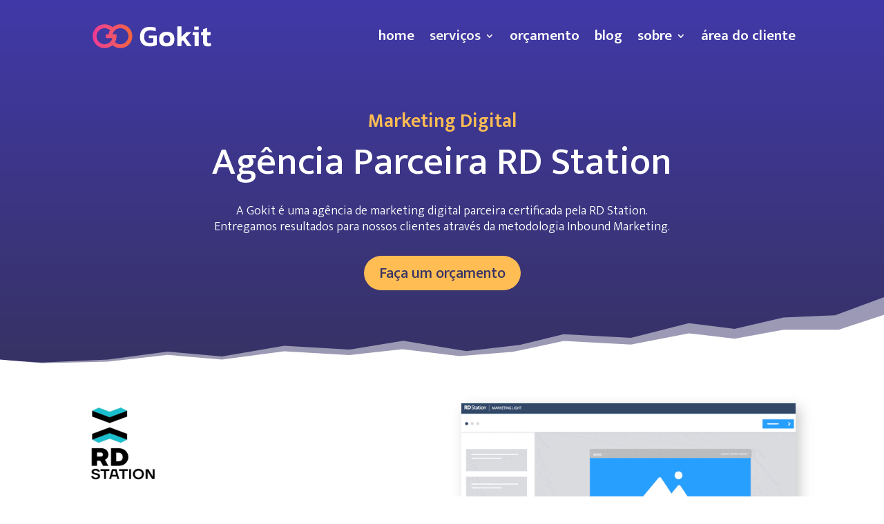

--- FILE ---
content_type: text/html; charset=UTF-8
request_url: https://gokit.com.br/marketing-digital/
body_size: 21347
content:
<!DOCTYPE html><html lang="pt-BR"><head><meta charset="UTF-8"/><meta http-equiv="X-UA-Compatible" content="IE=edge"><link rel="pingback" href="https://gokit.com.br/xmlrpc.php"/> <script defer src="[data-uri]"></script> <meta name='robots' content='index, follow, max-image-preview:large, max-snippet:-1, max-video-preview:-1'/><link media="all" href="https://gokit.com.br/wp-content/cache/autoptimize/css/autoptimize_69e94dc785a843c91f879680ef41fe78.css" rel="stylesheet"><title>Marketing Digital - Agência Parceira RD Station - Gokit</title><meta name="description" content="Marketing Digital para Empresas Reais! Conheça os serviços da Gokit, Agência Parceria RD Station e especialista em Inbound Marketing."/><link rel="canonical" href="https://gokit.com.br/marketing-digital/"/><meta property="og:locale" content="pt_BR"/><meta property="og:type" content="article"/><meta property="og:title" content="Marketing Digital - Agência Parceira RD Station - Gokit"/><meta property="og:description" content="Marketing Digital para Empresas Reais! Conheça os serviços da Gokit, Agência Parceria RD Station e especialista em Inbound Marketing."/><meta property="og:url" content="https://gokit.com.br/marketing-digital/"/><meta property="og:site_name" content="Gokit"/><meta property="article:publisher" content="https://www.facebook.com/curtagokit/"/><meta property="article:modified_time" content="2024-07-12T17:01:16+00:00"/><meta property="og:image" content="https://gokit.com.br/wp-content/uploads/2018/04/teste2.png"/><meta property="og:image:width" content="1712"/><meta property="og:image:height" content="1141"/><meta property="og:image:type" content="image/png"/><meta name="twitter:card" content="summary_large_image"/><meta name="twitter:label1" content="Est. tempo de leitura"/><meta name="twitter:data1" content="17 minutos"/> <script type="application/ld+json" class="yoast-schema-graph">{"@context":"https://schema.org","@graph":[{"@type":"WebPage","@id":"https://gokit.com.br/marketing-digital/","url":"https://gokit.com.br/marketing-digital/","name":"Marketing Digital - Agência Parceira RD Station - Gokit","isPartOf":{"@id":"https://gokit.com.br/#website"},"datePublished":"2018-08-09T13:17:59+00:00","dateModified":"2024-07-12T17:01:16+00:00","description":"Marketing Digital para Empresas Reais! Conheça os serviços da Gokit, Agência Parceria RD Station e especialista em Inbound Marketing.","breadcrumb":{"@id":"https://gokit.com.br/marketing-digital/#breadcrumb"},"inLanguage":"pt-BR","potentialAction":[{"@type":"ReadAction","target":["https://gokit.com.br/marketing-digital/"]}]},{"@type":"BreadcrumbList","@id":"https://gokit.com.br/marketing-digital/#breadcrumb","itemListElement":[{"@type":"ListItem","position":1,"name":"Home","item":"https://gokit.com.br/"},{"@type":"ListItem","position":2,"name":"serviços"}]},{"@type":"WebSite","@id":"https://gokit.com.br/#website","url":"https://gokit.com.br/","name":"Gokit","description":"Marketing Digital","publisher":{"@id":"https://gokit.com.br/#organization"},"potentialAction":[{"@type":"SearchAction","target":{"@type":"EntryPoint","urlTemplate":"https://gokit.com.br/?s={search_term_string}"},"query-input":{"@type":"PropertyValueSpecification","valueRequired":true,"valueName":"search_term_string"}}],"inLanguage":"pt-BR"},{"@type":"Organization","@id":"https://gokit.com.br/#organization","name":"Gokit Marketing Digital","url":"https://gokit.com.br/","logo":{"@type":"ImageObject","inLanguage":"pt-BR","@id":"https://gokit.com.br/#/schema/logo/image/","url":"https://gokit.com.br/wp-content/uploads/2018/03/gokit_logo.png","contentUrl":"https://gokit.com.br/wp-content/uploads/2018/03/gokit_logo.png","width":278,"height":174,"caption":"Gokit Marketing Digital"},"image":{"@id":"https://gokit.com.br/#/schema/logo/image/"},"sameAs":["https://www.facebook.com/curtagokit/","https://www.instagram.com/gokitmarketing"]}]}</script> <link rel='dns-prefetch' href='//fonts.googleapis.com'/><link rel="alternate" type="application/rss+xml" title="Feed para Gokit &raquo;" href="https://gokit.com.br/feed/"/><link rel="alternate" type="application/rss+xml" title="Feed de comentários para Gokit &raquo;" href="https://gokit.com.br/comments/feed/"/><meta content="Divi GoKit v.1.0.0" name="generator"/><link rel='stylesheet' id='et-gf-open-sans-css' href='https://fonts.googleapis.com/css?family=Open+Sans%3A400%2C700&#038;ver=1.3.12' type='text/css' media='all'/><link rel='stylesheet' id='et-builder-googlefonts-cached-css' href='https://fonts.googleapis.com/css?family=Mukta+Vaani:200,300,regular,500,600,700,800|Mukta:200,300,regular,500,600,700,800&#038;subset=latin,latin-ext&#038;display=swap' type='text/css' media='all'/> <script defer src="[data-uri]"></script> <script type="text/javascript" src="https://gokit.com.br/wp-includes/js/jquery/jquery.min.js,qver=3.7.1.pagespeed.jm.PoWN7KAtLT.js" id="jquery-core-js"></script> <script defer type="text/javascript" src="https://gokit.com.br/wp-includes/js/jquery/jquery-migrate.min.js,qver=3.4.1.pagespeed.jm.bhhu-RahTI.js" id="jquery-migrate-js"></script> <script defer type="text/javascript" src="https://gokit.com.br/wp-content/plugins/divi-mega-pro/assets/js/popper-1.16.1.min.js,qver=1.9.8.5.pagespeed.jm.xGJf3iEK7w.js" id="DiviMegaPro-popper-js"></script> <script defer type="text/javascript" src="https://gokit.com.br/wp-content/plugins/divi-mega-pro/assets/js/tippy-5.2.1.min.js,qver=1.9.8.5.pagespeed.jm.QQ1925ZbXq.js" id="DiviMegaPro-tippy-js"></script> <link rel="https://api.w.org/" href="https://gokit.com.br/wp-json/"/><link rel="alternate" title="JSON" type="application/json" href="https://gokit.com.br/wp-json/wp/v2/pages/1691"/><link rel="EditURI" type="application/rsd+xml" title="RSD" href="https://gokit.com.br/xmlrpc.php?rsd"/><meta name="generator" content="WordPress 6.8.3"/><link rel='shortlink' href='https://gokit.com.br/?p=1691'/><link rel="alternate" title="oEmbed (JSON)" type="application/json+oembed" href="https://gokit.com.br/wp-json/oembed/1.0/embed?url=https%3A%2F%2Fgokit.com.br%2Fmarketing-digital%2F"/><link rel="alternate" title="oEmbed (XML)" type="text/xml+oembed" href="https://gokit.com.br/wp-json/oembed/1.0/embed?url=https%3A%2F%2Fgokit.com.br%2Fmarketing-digital%2F&#038;format=xml"/> <script defer src="[data-uri]"></script> <meta name="viewport" content="width=device-width, initial-scale=1.0, maximum-scale=1.0, user-scalable=0"/> <script defer src="[data-uri]"></script>  <script defer src="https://www.googletagmanager.com/gtag/js?id=UA-86399296-1"></script> <script defer src="[data-uri]"></script>  <script defer src="[data-uri]"></script> <meta name="google-site-verification" content="KJwA6iAosDb1u6RaMyTV9q2CFxHwvb2tMn0oDCruu3k"><meta name="adopt-website-id" content="91c3a55d-ef70-412a-a272-853c0a379b7a"> <script defer src="//tag.goadopt.io/injector.js?website_code=91c3a55d-ef70-412a-a272-853c0a379b7a" class="adopt-injector"></script>  <script defer src="[data-uri]"></script> <noscript><img height="1" width="1" style="display:none" src="https://www.facebook.com/tr?id=506925295574188&amp;ev=PageView&amp;noscript=1"></noscript><link rel="icon" href="https://gokit.com.br/wp-content/uploads/2023/10/xcropped-Gokit_favicon-32x32.png.pagespeed.ic.kOPDf4giSB.webp" sizes="32x32"/><link rel="icon" href="https://gokit.com.br/wp-content/uploads/2023/10/cropped-Gokit_favicon-192x192.png" sizes="192x192"/><link rel="apple-touch-icon" href="https://gokit.com.br/wp-content/uploads/2023/10/cropped-Gokit_favicon-180x180.png"/><meta name="msapplication-TileImage" content="https://gokit.com.br/wp-content/uploads/2023/10/cropped-Gokit_favicon-270x270.png"/><style id="et-divi-customizer-global-cached-inline-styles">body,.et_pb_column_1_2 .et_quote_content blockquote cite,.et_pb_column_1_2 .et_link_content a.et_link_main_url,.et_pb_column_1_3 .et_quote_content blockquote cite,.et_pb_column_3_8 .et_quote_content blockquote cite,.et_pb_column_1_4 .et_quote_content blockquote cite,.et_pb_blog_grid .et_quote_content blockquote cite,.et_pb_column_1_3 .et_link_content a.et_link_main_url,.et_pb_column_3_8 .et_link_content a.et_link_main_url,.et_pb_column_1_4 .et_link_content a.et_link_main_url,.et_pb_blog_grid .et_link_content a.et_link_main_url,body .et_pb_bg_layout_light .et_pb_post p,body .et_pb_bg_layout_dark .et_pb_post p{font-size:14px}.et_pb_slide_content,.et_pb_best_value{font-size:15px}.container,.et_pb_row,.et_pb_slider .et_pb_container,.et_pb_fullwidth_section .et_pb_title_container,.et_pb_fullwidth_section .et_pb_title_featured_container,.et_pb_fullwidth_header:not(.et_pb_fullscreen) .et_pb_fullwidth_header_container{max-width:1340px}.et_boxed_layout #page-container,.et_boxed_layout.et_non_fixed_nav.et_transparent_nav #page-container #top-header,.et_boxed_layout.et_non_fixed_nav.et_transparent_nav #page-container #main-header,.et_fixed_nav.et_boxed_layout #page-container #top-header,.et_fixed_nav.et_boxed_layout #page-container #main-header,.et_boxed_layout #page-container .container,.et_boxed_layout #page-container .et_pb_row{max-width:1500px}#main-header,#main-header .nav li ul,.et-search-form,#main-header .et_mobile_menu{background-color:rgba(241,241,241,0)}#main-header .nav li ul{background-color:#4139a8}.nav li ul{border-color:#ffffff}.et_header_style_centered .mobile_nav .select_page,.et_header_style_split .mobile_nav .select_page,.et_nav_text_color_light #top-menu>li>a,.et_nav_text_color_dark #top-menu>li>a,#top-menu a,.et_mobile_menu li a,.et_nav_text_color_light .et_mobile_menu li a,.et_nav_text_color_dark .et_mobile_menu li a,#et_search_icon:before,.et_search_form_container input,span.et_close_search_field:after,#et-top-navigation .et-cart-info{color:#ffffff}.et_search_form_container input::-moz-placeholder{color:#ffffff}.et_search_form_container input::-webkit-input-placeholder{color:#ffffff}.et_search_form_container input:-ms-input-placeholder{color:#ffffff}#top-menu li a{font-size:21px}body.et_vertical_nav .container.et_search_form_container .et-search-form input{font-size:21px!important}#top-menu li.current-menu-ancestor>a,#top-menu li.current-menu-item>a,#top-menu li.current_page_item>a{color:#f1f1f1}#main-footer{background-color:#ffffff}#et-footer-nav{background-color:#ffffff}#footer-bottom{background-color:rgba(255,255,255,0.32)}#main-header{box-shadow:none}.et-fixed-header#main-header{box-shadow:none!important}@media only screen and (min-width:981px){#main-footer .footer-widget h4,#main-footer .widget_block h1,#main-footer .widget_block h2,#main-footer .widget_block h3,#main-footer .widget_block h4,#main-footer .widget_block h5,#main-footer .widget_block h6{font-size:17px}.et_header_style_left #et-top-navigation,.et_header_style_split #et-top-navigation{padding:45px 0 0 0}.et_header_style_left #et-top-navigation nav>ul>li>a,.et_header_style_split #et-top-navigation nav>ul>li>a{padding-bottom:45px}.et_header_style_split .centered-inline-logo-wrap{width:90px;margin:-90px 0}.et_header_style_split .centered-inline-logo-wrap #logo{max-height:90px}.et_pb_svg_logo.et_header_style_split .centered-inline-logo-wrap #logo{height:90px}.et_header_style_centered #top-menu>li>a{padding-bottom:16px}.et_header_style_slide #et-top-navigation,.et_header_style_fullscreen #et-top-navigation{padding:36px 0 36px 0!important}.et_header_style_centered #main-header .logo_container{height:90px}#logo{max-height:50%}.et_pb_svg_logo #logo{height:50%}.et_header_style_centered.et_hide_primary_logo #main-header:not(.et-fixed-header) .logo_container,.et_header_style_centered.et_hide_fixed_logo #main-header.et-fixed-header .logo_container{height:16.2px}.et_header_style_left .et-fixed-header #et-top-navigation,.et_header_style_split .et-fixed-header #et-top-navigation{padding:45px 0 0 0}.et_header_style_left .et-fixed-header #et-top-navigation nav>ul>li>a,.et_header_style_split .et-fixed-header #et-top-navigation nav>ul>li>a{padding-bottom:45px}.et_header_style_centered header#main-header.et-fixed-header .logo_container{height:90px}.et_header_style_split #main-header.et-fixed-header .centered-inline-logo-wrap{width:90px;margin:-90px 0}.et_header_style_split .et-fixed-header .centered-inline-logo-wrap #logo{max-height:90px}.et_pb_svg_logo.et_header_style_split .et-fixed-header .centered-inline-logo-wrap #logo{height:90px}.et_header_style_slide .et-fixed-header #et-top-navigation,.et_header_style_fullscreen .et-fixed-header #et-top-navigation{padding:36px 0 36px 0!important}.et-fixed-header#main-header,.et-fixed-header#main-header .nav li ul,.et-fixed-header .et-search-form{background-color:#ffffff}.et-fixed-header #top-menu a,.et-fixed-header #et_search_icon:before,.et-fixed-header #et_top_search .et-search-form input,.et-fixed-header .et_search_form_container input,.et-fixed-header .et_close_search_field:after,.et-fixed-header #et-top-navigation .et-cart-info{color:#4139a8!important}.et-fixed-header .et_search_form_container input::-moz-placeholder{color:#4139a8!important}.et-fixed-header .et_search_form_container input::-webkit-input-placeholder{color:#4139a8!important}.et-fixed-header .et_search_form_container input:-ms-input-placeholder{color:#4139a8!important}.et-fixed-header #top-menu li.current-menu-ancestor>a,.et-fixed-header #top-menu li.current-menu-item>a,.et-fixed-header #top-menu li.current_page_item>a{color:#4139a8!important}}@media only screen and (min-width:1675px){.et_pb_row{padding:33px 0}.et_pb_section{padding:67px 0}.single.et_pb_pagebuilder_layout.et_full_width_page .et_post_meta_wrapper{padding-top:100px}.et_pb_fullwidth_section{padding:0}}@media only screen and (max-width:980px){#main-header,#main-header .nav li ul,.et-search-form,#main-header .et_mobile_menu{background-color:#4139a8}}	h1,h2,h3,h4,h5,h6{font-family:'Mukta Vaani',Helvetica,Arial,Lucida,sans-serif}body,input,textarea,select{font-family:'Mukta Vaani',Helvetica,Arial,Lucida,sans-serif}#main-header,#et-top-navigation{font-family:'Mukta',Helvetica,Arial,Lucida,sans-serif}.destaque-texto{color:#ffbd53}.botao-saiba-mais-home{border-width:0!important;border-radius:30px;background-color:#4139a8;opacity:0}.botao-saiba-mais-home:hover{background-color:#4139a8!important}.quadro_blog_post a{color:#FFF!important}.botao-home-blog-post{background-color:#4139a8!important;margin-top:20px;margin-bottom:10px}#et_pb_contact_form_0 .et_contact_bottom_container{float:left!important}#footer-padrao a{color:#333}#footer-padrao a:hover{text-decoration:underline}.footer-social-button{color:rgba(0,0,0,0.5)!important;font-size:40px;text-decoration:none!important;margin-right:5px;display:inline-block}.footer-social-button:hover{color:rgba(0,0,0,0.7)!important;text-decoration:none!important}#menu-item-706 a{border:1px solid;border-color:#FFF;border-radius:30px;padding:10px!important}.et-fixed-header #menu-item-706 a{border-color:#4139a8}#et_search_icon:before{font-size:25px!important;-webkit-transform:rotateY(180deg);-moz-transform:rotateY(180deg);-o-transform:rotateY(180deg);-ms-transform:rotateY(180deg);padding-top:5px}#menu-item-865,#menu-item-866{padding-top:5px}.botao-blog-1{border-radius:10px;background-color:#848484;border:0px;color:#d8d8d8;font-size:16px}.botao-blog-1:after{font-size:1.6em}.botao-blog-bloco-2{border-radius:10px;border:0px;color:#d8d8d8!important;font-size:14px}.botao-blog-bloco-2:after{font-size:1.4em}.texto-blog-bloco-1{color:#FFF!important}#blog-bloco-2 a{color:#848484}.data-blog-blocos{color:#848484!important}#et_pb_contact_message_1{height:200px!important}#et_pb_contact_email_1{margin-bottom:30px}#trabalhe-conosco p{margin-bottom:10px}#servico1:hover,#servico2:hover,#servico3:hover,#servico4:hover{background-color:#d4d2e3;border-color:#d4d2e3}.et-fixed-header #logo{content:url("https://gokit.com.br/wp-content/uploads/2018/04/gokit-marketing-digital-LogoDesenho.png")}.social-facebook-novo,.social-gplus-novo,.social-rss-novo,.social-linkedin-novo,.social-twitter-novo,.social-instagram-novo{font-family:ETModules;color:#4139a8;font-size:26px;margin-left:10px}.social-rss-novo{font-size:22px}.social-facebook-novo:hover,.social-gplus-novo:hover,.social-rss-novo:hover,.link-footer-novo:hover,.social-linkedin-novo:hover,.social-twitter-novo:hover,.social-instagram-novo:hover{opacity:0.9}.link-footer-novo{color:#4139a8}.divTable-avatar-social{width:35%!important;margin-left:auto;margin-right:auto;margin-top:20px}.divTable-avatar-social .social-facebook-novo a,.divTable-avatar-social .social-gplus-novo a,.divTable-avatar-social .social-rss-novo a,.divTable-avatar-social .social-linkedin-novo a,.divTable-avatar-social .social-twitter-novo a,.divTable-avatar-social .social-linkedin-novo a,.divTable-avatar-social .social-instagram-novo a{color:#f2b556}.divTable{display:table;width:100%}.divTableRow{display:table-row}.divTableHeading{background-color:#EEE;display:table-header-group}.divTableCell,.divTableHead{border:0px solid #999999;display:table-cell;padding:3px 10px}.divTableHeading{background-color:#EEE;display:table-header-group;font-weight:bold}.divTableFoot{background-color:#EEE;display:table-footer-group;font-weight:bold}.divTableBody{display:table-row-group}.header_blog{background-color:#4139a8;padding-top:20px;padding-bottom:20px;min-height:80px}.titulo_blog{font-family:"Open Sans",Helvetica,Arial,Lucida,sans-serif;font-size:15px;font-weight:500;padding-top:0px}.titulo_blog_principal{font-family:"Open Sans",Helvetica,Arial,Lucida,sans-serif;font-size:38px;font-weight:700;height:66px;vertical-align:baseline;line-height:66.5px}.header_image_blog{height:350px;background-repeat:no-repeat;background-position:top;background-size:100%;background-color:#4139a8}.container_blog_novo{background-color:#FFF;margin-top:-50px;border-radius:60px;padding-left:50px;padding-right:50px;width:59%!important;float:left;margin-left:20%;margin-right:0px}.left_area_blog_novo{padding-right:0px!important;float:none!important;width:100%!important}.sidebar_blog_novo{margin-top:20px;padding-right:20px}@media only screen and (max-width:980px){.sidebar_blog_novo{display:none}.container_blog_novo{width:90%!important;margin-left:5%}}@media only screen and (max-width:768px){.container_blog_novo{margin-top:0px;width:100%!important;margin-left:0px}}@media only screen and (min-width:981px){#main-content .container:before{width:0px}}#main-content{display:inline-block;width:100%}.footer_blog_novo{width:100%;display:block;float:left}.wp_rp_wrap{margin-top:50px;overflow:hidden}#wp_rp_edit_related_posts{display:none}.type-post .entry-content p,.type-post .entry-content span{font-size:17px;font-weight:300;line-height:1.7em}#footer-bottom{display:none}.avatar-blogpost{position:absolute;left:20px;top:450px;min-height:250px;width:18%;text-align:center;font-size:14px;font-weight:300;color:#4139a8;line-height:16px}.avatar-blogpost img{margin-left:auto;margin-right:auto;margin-top:20px;margin-bottom:20px;border-radius:60px}.avatar-blogpost p{padding-bottom:0px}.post-meta{display:none}@media only screen and (max-width:1024px){.avatar-blogpost{display:none}.post-meta{display:block}}.posts-relacionados-titulo{font-size:36px;font-weight:700;line-height:36px;color:#4139a8;margin:50px;vertical-align:middle}body{overflow-x:hidden}.divTable-posts-relacionados{margin-left:21%;width:74%}.wp_rp_title{padding-bottom:10px;padding-left:10px;padding-right:10px;padding-top:10px;color:#4139a8}.hr_avatar_share{margin-top:15px;width:65%;color:#4139a8}.et_right_sidebar #sidebar{padding-left:0px;padding-top:30px}:root{}@media all and (min-width:981px){:root{}}@media all and (max-width:980px){:root{}}@media all and (max-width:479px){:root{}}.ds-carousel{overflow:hidden}.ds-carousel .et_pb_column{display:grid;grid-template-columns:repeat(var(--ds-module-number),var(--ds-module-width));width:var(--ds-column-width);-webkit-animation:scroll var(--ds-scroll-speed) linear infinite;animation:scroll var(--ds-scroll-speed) linear infinite}.ds-carousel .et_pb_module{width:var(--ds-module-width)!important}@-webkit-keyframes scroll{0%{-webkit-transform:translateX(0);transform:translateX(0)}100%{-webkit-transform:translateX(calc(var(--ds-column-animation) * (var(--ds-module-number) / 2)));transform:translateX(calc(var(--ds-column-animation) * (var(--ds-module-number) / 2)))}}@keyframes scroll{0%{-webkit-transform:translateX(0);transform:translateX(0)}100%{-webkit-transform:translateX(calc(var(--ds-column-animation) * (var(--ds-module-number) / 2)));transform:translateX(calc(var(--ds-column-animation) * (var(--ds-module-number) / 2)))}}.ds-carousel .et_pb_column:hover{-webkit-animation-play-state:paused;animation-play-state:paused}@media only screen and (min-width:1450px){#search-2{max-width:300px}}@media only screen and (max-width:981px){#search-2{display:none!important}}@media only screen and (max-width:980px){.two-columns .et_pb_column{width:50%!important}}@media only screen and (max-width:479px){.two-columns .et_pb_column{width:50%!important}}</style></head><body class="wp-singular page-template-default page page-id-1691 wp-theme-Divi wp-child-theme-gokit et-tb-has-template et-tb-has-footer et_bloom et_monarch et_pb_button_helper_class et_transparent_nav et_fixed_nav et_show_nav et_primary_nav_dropdown_animation_fade et_secondary_nav_dropdown_animation_fade et_header_style_left et_cover_background et_pb_gutter osx et_pb_gutters3 et_pb_pagebuilder_layout et_no_sidebar et_divi_theme et-db"> <script defer src="[data-uri]"></script> <script defer src="[data-uri]"></script> <div class="et-l et-l--post"><div class="et_builder_inner_content et_pb_gutters3"><div class="divimegapro-wrapper"></div></div></div><div id="page-container"><div id="et-boc" class="et-boc"><header id="main-header" data-height-onload="90"><div class="container clearfix et_menu_container"><div class="logo_container"> <span class="logo_helper"></span> <a href="https://gokit.com.br/"> <img src="https://gokit.com.br/wp-content/uploads/2018/08/gokit_marcas_cmky.png" width="176" height="46" alt="Gokit" id="logo" data-height-percentage="50"/> </a></div><div id="et-top-navigation" data-height="90" data-fixed-height="90"><nav id="top-menu-nav"><ul id="top-menu" class="nav"><li class="menu-item menu-item-type-post_type menu-item-object-page menu-item-home menu-item-2450"><a href="https://gokit.com.br/">home</a></li><li class="menu-item menu-item-type-post_type menu-item-object-page current-menu-item page_item page-item-1691 current_page_item current-menu-ancestor current-menu-parent current_page_parent current_page_ancestor menu-item-has-children menu-item-2451"><a href="https://gokit.com.br/marketing-digital/" aria-current="page">serviços</a><ul class="sub-menu"><li class="menu-hide-desktop menu-item menu-item-type-post_type menu-item-object-page menu-item-226873"><a href="https://gokit.com.br/trafego-pago-anuncio-para-empresas/">tráfego pago</a></li><li class="menu-hide-desktop menu-item menu-item-type-post_type menu-item-object-page menu-item-226875"><a href="https://gokit.com.br/redes-sociais-para-empresas/">redes sociais</a></li><li class="menu-hide-desktop menu-item menu-item-type-post_type menu-item-object-page menu-item-226874"><a href="https://gokit.com.br/criacao-de-sites/">sites</a></li><li class="menu-hide-desktop menu-item menu-item-type-post_type menu-item-object-page menu-item-226872"><a href="https://gokit.com.br/automacao-de-email/">automação de email</a></li><li class="menu-item menu-item-type-post_type menu-item-object-page current-menu-item page_item page-item-1691 current_page_item menu-item-226904"><a href="https://gokit.com.br/marketing-digital/" aria-current="page">rd station</a></li></ul></li><li class="menu-item menu-item-type-custom menu-item-object-custom menu-item-home menu-item-2858"><a href="https://gokit.com.br/#orcamento">orçamento</a></li><li class="menu-item menu-item-type-post_type menu-item-object-page menu-item-224016"><a href="https://gokit.com.br/blog-de-marketing-digital/">blog</a></li><li class="menu-item menu-item-type-post_type menu-item-object-page menu-item-has-children menu-item-2452"><a href="https://gokit.com.br/gokit/">sobre</a><ul class="sub-menu"><li class="menu-item menu-item-type-post_type menu-item-object-page menu-item-226157"><a href="https://gokit.com.br/cases-de-sucesso/">cases de sucesso</a></li></ul></li><li class="menu-item menu-item-type-custom menu-item-object-custom menu-item-270326"><a href="https://clientes.gokit.com.br/">área do cliente</a></li></ul></nav><div id="et_mobile_nav_menu"><div class="mobile_nav closed"> <span class="select_page">Escolha uma Página</span> <span class="mobile_menu_bar mobile_menu_bar_toggle"></span></div></div></div></div></header><div id="et-main-area"><div id="main-content"><article id="post-1691" class="post-1691 page type-page status-publish hentry"><div class="entry-content"><div class="et-l et-l--post"><div class="et_builder_inner_content et_pb_gutters3"><div class="et_pb_section et_pb_section_0 et_pb_with_background et_section_regular section_has_divider et_pb_bottom_divider"><div class="et_pb_row et_pb_row_0"><div class="et_pb_column et_pb_column_4_4 et_pb_column_0  et_pb_css_mix_blend_mode_passthrough et-last-child"><div class="et_pb_module et_pb_text et_pb_text_0  et_pb_text_align_left et_pb_bg_layout_dark"><div class="et_pb_text_inner"><h1 style="text-align: center;">Marketing Digital</h1></div></div><div class="et_pb_module et_pb_text et_pb_text_1  et_pb_text_align_left et_pb_bg_layout_dark"><div class="et_pb_text_inner"><h2 style="text-align: center;">Agência Parceira RD Station</h2></div></div><div class="et_pb_module et_pb_text et_pb_text_2  et_pb_text_align_center et_pb_bg_layout_dark"><div class="et_pb_text_inner"><div class="et_pb_module et_pb_text et_pb_text_15  et_pb_text_align_left et_pb_bg_layout_light"><div class="et_pb_text_inner"><div class="et_pb_module et_pb_text et_pb_text_15  et_pb_text_align_left et_pb_bg_layout_light"><div class="et_pb_text_inner"><p style="text-align: center;">A Gokit é uma agência de marketing digital parceira certificada pela RD Station.<br/>Entregamos resultados para nossos clientes através da metodologia Inbound Marketing.</p></div></div></div></div></div></div><div class="et_pb_button_module_wrapper et_pb_button_0_wrapper et_pb_button_alignment_center et_pb_button_alignment_phone_center et_pb_module "> <a class="et_pb_button et_pb_button_0 et_pb_bg_layout_dark" href="#orcamento">Faça um orçamento</a></div></div></div><div class="et_pb_bottom_inside_divider et-no-transition"></div></div><div class="et_pb_section et_pb_section_1 et_pb_with_background et_section_regular section_has_divider et_pb_bottom_divider"><div class="et_pb_row et_pb_row_1"><div class="et_pb_column et_pb_column_1_2 et_pb_column_1  et_pb_css_mix_blend_mode_passthrough"><div class="et_pb_module et_pb_image et_pb_image_0"> <span class="et_pb_image_wrap "><img fetchpriority="high" decoding="async" width="527" height="609" src="https://gokit.com.br/wp-content/uploads/2023/09/consultoria-rd-station.webp" alt="rd station" title="rd-station-marketing-logo" srcset="https://gokit.com.br/wp-content/uploads/2023/09/consultoria-rd-station.webp 527w, https://gokit.com.br/wp-content/uploads/2023/09/consultoria-rd-station-480x555.webp 480w" sizes="(min-width: 0px) and (max-width: 480px) 480px, (min-width: 481px) 527px, 100vw" class="wp-image-226215"/></span></div><div class="et_pb_module et_pb_text et_pb_text_3  et_pb_text_align_left et_pb_bg_layout_light"><div class="et_pb_text_inner"><h2>A Gokit Marketing Digital é uma agência parceira da RD Station.</h2><p>Há mais de 8 anos impulsionamos negócios com estratégias de inbound marketing. Nossa parceria com a RD Station nos capacita a oferecer soluções integradas e personalizadas, garantindo a automação, a análise de resultados e a otimização contínua.</p><p>Nossos projetos são feitos com a implementação do sistema RD Station Marketing e RD Station CRM. Sistemas completos e intuitivos para gestão de leads da sua empresa.</p><p>Conte com nossa expertise para aumentar sua visibilidade, seu engajamento e suas conversões comerciais.</p></div></div></div><div class="et_pb_column et_pb_column_1_2 et_pb_column_2  et_pb_css_mix_blend_mode_passthrough et-last-child"><div class="et_pb_module et_pb_image et_pb_image_1"> <span class="et_pb_image_wrap has-box-shadow-overlay"><div class="box-shadow-overlay"></div><img loading="lazy" decoding="async" width="600" height="389" src="https://gokit.com.br/wp-content/uploads/2020/07/rdsml-landing-pages.gif" alt="RD Station Marketing Agência Parceira Gokit Marketing Digital" title="" class="wp-image-223928"/></span></div><div class="et_pb_button_module_wrapper et_pb_button_1_wrapper et_pb_button_alignment_center et_pb_button_alignment_phone_center et_pb_module "> <a class="et_pb_button et_pb_button_1 et_pb_bg_layout_dark" href="#orcamento">Fale Conosco</a></div></div></div><div class="et_pb_row et_pb_row_2"><div class="et_pb_column et_pb_column_1_3 et_pb_column_3  et_pb_css_mix_blend_mode_passthrough"><div class="et_pb_module et_pb_image et_pb_image_2"> <span class="et_pb_image_wrap "><img loading="lazy" decoding="async" width="600" height="400" src="https://gokit.com.br/wp-content/uploads/2024/01/4.png" alt="gokit marketing digital - agência de marketing em florianópolis" title="" srcset="https://gokit.com.br/wp-content/uploads/2024/01/4.png 600w, https://gokit.com.br/wp-content/uploads/2024/01/4-480x320.png 480w" sizes="(min-width: 0px) and (max-width: 480px) 480px, (min-width: 481px) 600px, 100vw" class="wp-image-226287"/></span></div></div><div class="et_pb_column et_pb_column_1_3 et_pb_column_4  et_pb_css_mix_blend_mode_passthrough"><div class="et_pb_module et_pb_image et_pb_image_3"> <span class="et_pb_image_wrap "><img loading="lazy" decoding="async" width="600" height="400" src="https://gokit.com.br/wp-content/uploads/2024/01/2.png" alt="gokit marketing digital - agência de marketing em florianópolis" title="" srcset="https://gokit.com.br/wp-content/uploads/2024/01/2.png 600w, https://gokit.com.br/wp-content/uploads/2024/01/2-480x320.png 480w" sizes="(min-width: 0px) and (max-width: 480px) 480px, (min-width: 481px) 600px, 100vw" class="wp-image-226285"/></span></div></div><div class="et_pb_column et_pb_column_1_3 et_pb_column_5  et_pb_css_mix_blend_mode_passthrough et-last-child"><div class="et_pb_module et_pb_image et_pb_image_4"> <span class="et_pb_image_wrap "><img loading="lazy" decoding="async" width="600" height="400" src="https://gokit.com.br/wp-content/uploads/2024/01/3.png" alt="gokit marketing digital - agência de marketing em florianópolis" title="" srcset="https://gokit.com.br/wp-content/uploads/2024/01/3.png 600w, https://gokit.com.br/wp-content/uploads/2024/01/3-480x320.png 480w" sizes="(min-width: 0px) and (max-width: 480px) 480px, (min-width: 481px) 600px, 100vw" class="wp-image-226286"/></span></div></div></div><div class="et_pb_bottom_inside_divider et-no-transition"></div></div><div id="nossos-servicos" class="et_pb_section et_pb_section_2 et_pb_with_background et_section_regular"><div class="et_pb_row et_pb_row_3"><div class="et_pb_column et_pb_column_4_4 et_pb_column_6  et_pb_css_mix_blend_mode_passthrough et-last-child"><div class="et_pb_module et_pb_image et_pb_image_5"> <span class="et_pb_image_wrap "><img loading="lazy" decoding="async" width="1000" height="100" src="https://gokit.com.br/wp-content/uploads/2024/07/marketing-digital.png" alt="agência de marketing digital em florianópolis - parceiros" title="serviços de marketing: tráfego pago, redes sociais, criação de sites, inbound marketing" srcset="https://gokit.com.br/wp-content/uploads/2024/07/marketing-digital.png 1000w, https://gokit.com.br/wp-content/uploads/2024/07/marketing-digital-980x98.png 980w, https://gokit.com.br/wp-content/uploads/2024/07/marketing-digital-480x48.png 480w" sizes="(min-width: 0px) and (max-width: 480px) 480px, (min-width: 481px) and (max-width: 980px) 980px, (min-width: 981px) 1000px, 100vw" class="wp-image-226681"/></span></div></div></div><div class="et_pb_row et_pb_row_4 et_pb_gutters2"><div class="et_pb_column et_pb_column_3_5 et_pb_column_7  et_pb_css_mix_blend_mode_passthrough"><div class="et_pb_module et_pb_text et_pb_text_4  et_pb_text_align_left et_pb_bg_layout_dark"><div class="et_pb_text_inner"><h2>Começou,<br/>Viu Resultado!</h2><p>Entregas de valor iniciam no primeiro mês de contrato.</p></div></div><div class="et_pb_button_module_wrapper et_pb_button_2_wrapper et_pb_button_alignment_left et_pb_button_alignment_phone_center et_pb_module "> <a class="et_pb_button et_pb_button_2 et_pb_bg_layout_dark" href="#orcamento">Vamos começar!</a></div></div><div class="et_pb_column et_pb_column_2_5 et_pb_column_8  et_pb_css_mix_blend_mode_passthrough et-last-child"><div class="et_pb_module et_pb_blurb et_pb_blurb_0  et_pb_text_align_left  et_pb_blurb_position_left et_pb_bg_layout_light"><div class="et_pb_blurb_content"><div class="et_pb_main_blurb_image"><span class="et_pb_image_wrap"><span class="et-waypoint et_pb_animation_top et_pb_animation_top_tablet et_pb_animation_top_phone et-pb-icon">Z</span></span></div><div class="et_pb_blurb_container"><div class="et_pb_blurb_description"><p>Publicações em <strong>Redes Sociais</strong></p></div></div></div></div><div class="et_pb_module et_pb_blurb et_pb_blurb_1  et_pb_text_align_left  et_pb_blurb_position_left et_pb_bg_layout_light"><div class="et_pb_blurb_content"><div class="et_pb_main_blurb_image"><span class="et_pb_image_wrap"><span class="et-waypoint et_pb_animation_top et_pb_animation_top_tablet et_pb_animation_top_phone et-pb-icon">Z</span></span></div><div class="et_pb_blurb_container"><div class="et_pb_blurb_description"><p><strong>Anúncios</strong> Performando</p></div></div></div></div><div class="et_pb_module et_pb_blurb et_pb_blurb_2  et_pb_text_align_left  et_pb_blurb_position_left et_pb_bg_layout_light"><div class="et_pb_blurb_content"><div class="et_pb_main_blurb_image"><span class="et_pb_image_wrap"><span class="et-waypoint et_pb_animation_top et_pb_animation_top_tablet et_pb_animation_top_phone et-pb-icon">Z</span></span></div><div class="et_pb_blurb_container"><div class="et_pb_blurb_description"><p>Mais <strong>Visibilidade</strong> no Mercado</p></div></div></div></div></div></div></div><div class="et_pb_section et_pb_section_3 et_pb_with_background et_section_regular section_has_divider et_pb_bottom_divider et_pb_top_divider"><div class="et_pb_top_inside_divider et-no-transition"></div><div class="et_pb_row et_pb_row_5"><div class="et_pb_column et_pb_column_4_4 et_pb_column_9  et_pb_css_mix_blend_mode_passthrough et-last-child"><div class="et_pb_module et_pb_text et_pb_text_5  et_pb_text_align_center et_pb_bg_layout_light"><div class="et_pb_text_inner"><h2>Resultados Além dos Números!</h2><p>O que dizem sobre nós:</p></div></div></div></div><div class="et_pb_row et_pb_row_6"><div class="et_pb_column et_pb_column_1_2 et_pb_column_10  et_pb_css_mix_blend_mode_passthrough"><div class="et_pb_module et_pb_testimonial et_pb_testimonial_0 clearfix  et_pb_text_align_left et_pb_bg_layout_light et_pb_testimonial_no_image"><div style="background-image:url(https://gokit.com.br/wp-content/uploads/2022/12/Marina_muller_levteck.jpg)" class="et_pb_testimonial_portrait"></div><div class="et_pb_testimonial_description"><div class="et_pb_testimonial_description_inner"><div class="et_pb_testimonial_content">A Gokit enxerga o nosso negócio e onde queremos chegar. E nos ajuda a crescer e se fortificar. Isso com certeza reflete nos números da nossa empresa.<br/> É um atendimento bastante pessoal e ao mesmo tempo muito profissional.</div></div> <span class="et_pb_testimonial_author">Marina Müller</span><p class="et_pb_testimonial_meta"><span class="et_pb_testimonial_position">Diretora Administrativa</span><span class="et_pb_testimonial_separator">,</span> <span class="et_pb_testimonial_company">Levteck</span></p></div></div><div class="et_pb_module et_pb_testimonial et_pb_testimonial_1 clearfix  et_pb_text_align_left et_pb_bg_layout_light et_pb_testimonial_no_image"><div style="background-image:url(https://gokit.com.br/wp-content/uploads/2023/08/ana-paula-arte-curvas.jpg)" class="et_pb_testimonial_portrait"></div><div class="et_pb_testimonial_description"><div class="et_pb_testimonial_description_inner"><div class="et_pb_testimonial_content"><p>A gente está recebendo uma visualização muito boa. Temos empresas grandes procurando orçamentos conosco. Percebemos um fluxo de trabalho maior e recebemos mais ligações, mais contatos via WhatsApp, e consequentemente um maior fechamento de vendas.</p></div></div> <span class="et_pb_testimonial_author">Ana Paula Oliveira</span><p class="et_pb_testimonial_meta"><span class="et_pb_testimonial_position">Administrativo Financeiro</span><span class="et_pb_testimonial_separator">,</span> <span class="et_pb_testimonial_company">Arte Curvas</span></p></div></div></div><div class="et_pb_column et_pb_column_1_2 et_pb_column_11  et_pb_css_mix_blend_mode_passthrough et-last-child"><div class="et_pb_module et_pb_testimonial et_pb_testimonial_2 clearfix  et_pb_text_align_left et_pb_bg_layout_light et_pb_testimonial_no_image"><div style="background-image:url(https://gokit.com.br/wp-content/uploads/2022/09/eduardo_hotel_torres_da_cachoeira-1.png)" class="et_pb_testimonial_portrait"></div><div class="et_pb_testimonial_description"><div class="et_pb_testimonial_description_inner"><div class="et_pb_testimonial_content"><p>Antes tínhamos menos demanda e não conseguíamos dar a atenção necessária aos pedidos de orçamentos. Hoje, temos mais demanda e com a mesma equipe conseguimos gerenciar muito melhor os atendimentos, aumentando a taxa de ocupação.</p></div></div> <span class="et_pb_testimonial_author">Eduardo Gonçalves</span><p class="et_pb_testimonial_meta"><span class="et_pb_testimonial_position">Gerente Comercial</span><span class="et_pb_testimonial_separator">,</span> <span class="et_pb_testimonial_company">Hotel Torres da Cachoeira</span></p></div></div><div class="et_pb_module et_pb_testimonial et_pb_testimonial_3 clearfix  et_pb_text_align_left et_pb_bg_layout_light et_pb_testimonial_no_image"><div style="background-image:url(https://gokit.com.br/wp-content/uploads/2022/04/italo_marinelli_OMD.jpg)" class="et_pb_testimonial_portrait"></div><div class="et_pb_testimonial_description"><div class="et_pb_testimonial_description_inner"><div class="et_pb_testimonial_content"><p>Eu lembro que com 3 meses eu já comecei a perceber um retorno efetivo de quantidade de leads e a mudança no tipo de lead que estava chegando. Foi muito rápido. Eu esperava perceber esses resultados depois de um ano de trabalho.</p></div></div> <span class="et_pb_testimonial_author">Ítalo Marinelli</span><p class="et_pb_testimonial_meta"><span class="et_pb_testimonial_position">Diretor Comercial</span><span class="et_pb_testimonial_separator">,</span> <span class="et_pb_testimonial_company">OMD Soluções</span></p></div></div></div></div><div class="et_pb_row et_pb_row_7"><div class="et_pb_column et_pb_column_4_4 et_pb_column_12  et_pb_css_mix_blend_mode_passthrough et-last-child"><div class="et_pb_button_module_wrapper et_pb_button_3_wrapper et_pb_button_alignment_center et_pb_button_alignment_phone_center et_pb_module "> <a class="et_pb_button et_pb_button_3 et_pb_bg_layout_dark" href="#orcamento">Fale Conosco</a></div><div class="et_pb_module et_pb_text et_pb_text_6  et_pb_text_align_center et_pb_bg_layout_light"><div class="et_pb_text_inner"><h2>Serviços da Agência de Marketing Digital</h2><p>Veja algumas das entregas e processos de marketing da Gokit:</p></div></div></div></div></div><div class="et_pb_section et_pb_section_4 et_pb_with_background et_section_specialty"><div class="et_pb_row et_pb_gutters2"><div class="et_pb_column et_pb_column_1_4 et_pb_column_13    et_pb_css_mix_blend_mode_passthrough"><div class="et_pb_module et_pb_text et_pb_text_7  et_pb_text_align_left et_pb_bg_layout_light"><div class="et_pb_text_inner"><h2>Planejamento e Configuração Técnica</h2></div></div><div class="et_pb_module et_pb_text et_pb_text_8  et_pb_text_align_left et_pb_bg_layout_light"><div class="et_pb_text_inner">É aqui onde tudo começa. As ações do planejamento vão desdobrar resultados em todas as fases do projeto.</div></div><div class="et_pb_button_module_wrapper et_pb_button_4_wrapper et_pb_button_alignment_left et_pb_button_alignment_phone_center et_pb_module "> <a class="et_pb_button et_pb_button_4 et_pb_bg_layout_dark" href="#orcamento">Faça um orçamento</a></div></div><div class="et_pb_column et_pb_column_3_4 et_pb_column_14   et_pb_specialty_column  et_pb_css_mix_blend_mode_passthrough et-last-child"><div class="et_pb_row_inner et_pb_row_inner_0"><div class="et_pb_column et_pb_column_3_8 et_pb_column_inner et_pb_column_inner_0"><div class="et_pb_module et_pb_blurb et_pb_blurb_3  et_pb_text_align_left  et_pb_blurb_position_top et_pb_bg_layout_light"><div class="et_pb_blurb_content"><div class="et_pb_main_blurb_image"><span class="et_pb_image_wrap et_pb_only_image_mode_wrap"><img loading="lazy" decoding="async" width="760" height="360" src="https://gokit.com.br/wp-content/uploads/2021/07/planejamento-de-marketing.png" alt="planejamento de marketing digital para empresas" srcset="https://gokit.com.br/wp-content/uploads/2021/07/planejamento-de-marketing.png 760w, https://gokit.com.br/wp-content/uploads/2021/07/planejamento-de-marketing-480x227.png 480w" sizes="(min-width: 0px) and (max-width: 480px) 480px, (min-width: 481px) 760px, 100vw" class="et-waypoint et_pb_animation_off et_pb_animation_off_tablet et_pb_animation_off_phone wp-image-224852"/></span></div><div class="et_pb_blurb_container"><h4 class="et_pb_module_header"><span>Persona, palavras-chave e pauta de conteúdo</span></h4><div class="et_pb_blurb_description"><p>A definição de personas e perfil de cliente ideal (ICP) é o início de qualquer projeto de marketing digital para empresas.<br/>Com o público definido toda a criação de conteúdos, artes e anúncios ganha direção.</p></div></div></div></div></div><div class="et_pb_column et_pb_column_3_8 et_pb_column_inner et_pb_column_inner_1 et-last-child"><div class="et_pb_module et_pb_blurb et_pb_blurb_4  et_pb_text_align_left  et_pb_blurb_position_top et_pb_bg_layout_light"><div class="et_pb_blurb_content"><div class="et_pb_main_blurb_image"><span class="et_pb_image_wrap et_pb_only_image_mode_wrap"><img loading="lazy" decoding="async" width="760" height="360" src="https://gokit.com.br/wp-content/uploads/2021/07/rd-station.png" alt="implementação de RD Station Marketing" srcset="https://gokit.com.br/wp-content/uploads/2021/07/rd-station.png 760w, https://gokit.com.br/wp-content/uploads/2021/07/rd-station-480x227.png 480w" sizes="(min-width: 0px) and (max-width: 480px) 480px, (min-width: 481px) 760px, 100vw" class="et-waypoint et_pb_animation_off et_pb_animation_off_tablet et_pb_animation_off_phone wp-image-224853"/></span></div><div class="et_pb_blurb_container"><h4 class="et_pb_module_header"><span>RD Station e ajustes técnicos</span></h4><div class="et_pb_blurb_description"><p>O RD Station é o sistema que utilizamos para transformar o marketing digital dos nossos clientes. Em uma plataforma completa com acesso a landing pages, emails, automações entre outros recursos.<br/>Somos uma agência parceira com experiência em implementar o sistema do zero e tirar melhor proveito de sistemas já instalados.</p></div></div></div></div></div></div></div></div></div><div class="et_pb_section et_pb_section_5 et_pb_with_background et_section_specialty"><div class="et_pb_row"><div class="et_pb_column et_pb_column_1_4 et_pb_column_15    et_pb_css_mix_blend_mode_passthrough"><div class="et_pb_module et_pb_text et_pb_text_9  et_pb_text_align_left et_pb_bg_layout_light"><div class="et_pb_text_inner"><h2>Atração de Visitantes</h2></div></div><div class="et_pb_module et_pb_text et_pb_text_10  et_pb_text_align_left et_pb_bg_layout_light"><div class="et_pb_text_inner">Ações focadas em apresentar sua empresa para mais pessoas. Trabalhamos em estratégias orgânicas e patrocinadas em paralelo.</div></div><div class="et_pb_button_module_wrapper et_pb_button_5_wrapper et_pb_button_alignment_left et_pb_button_alignment_phone_center et_pb_module "> <a class="et_pb_button et_pb_button_5 et_pb_bg_layout_dark" href="#orcamento">Faça um orçamento</a></div></div><div class="et_pb_column et_pb_column_3_4 et_pb_column_16   et_pb_specialty_column  et_pb_css_mix_blend_mode_passthrough et-last-child"><div class="et_pb_row_inner et_pb_row_inner_1"><div class="et_pb_column et_pb_column_3_8 et_pb_column_inner et_pb_column_inner_2"><div class="et_pb_module et_pb_blurb et_pb_blurb_5  et_pb_text_align_left  et_pb_blurb_position_top et_pb_bg_layout_light"><div class="et_pb_blurb_content"><div class="et_pb_main_blurb_image"><span class="et_pb_image_wrap et_pb_only_image_mode_wrap"><img loading="lazy" decoding="async" width="760" height="360" src="https://gokit.com.br/wp-content/uploads/2021/07/anuncios.png" alt="anúncios de marketing digital para empresas" srcset="https://gokit.com.br/wp-content/uploads/2021/07/anuncios.png 760w, https://gokit.com.br/wp-content/uploads/2021/07/anuncios-480x227.png 480w" sizes="(min-width: 0px) and (max-width: 480px) 480px, (min-width: 481px) 760px, 100vw" class="et-waypoint et_pb_animation_off et_pb_animation_off_tablet et_pb_animation_off_phone wp-image-224830"/></span></div><div class="et_pb_blurb_container"><h4 class="et_pb_module_header"><span>Anúncios</span></h4><div class="et_pb_blurb_description"><p>Tenha páginas focadas em conversão de visitantes em contatos. Promova um caminho fácil para seus clientes pedirem orçamentos e atendimentos. Distribua ebooks e webinars para usuários cadastrados.</p></div></div></div></div></div><div class="et_pb_column et_pb_column_3_8 et_pb_column_inner et_pb_column_inner_3 et-last-child"><div class="et_pb_module et_pb_blurb et_pb_blurb_6  et_pb_text_align_left  et_pb_blurb_position_top et_pb_bg_layout_light"><div class="et_pb_blurb_content"><div class="et_pb_main_blurb_image"><span class="et_pb_image_wrap et_pb_only_image_mode_wrap"><img loading="lazy" decoding="async" width="760" height="360" src="https://gokit.com.br/wp-content/uploads/2021/07/blog.png" alt="Criação de conteúdo para blog de marketing digital" srcset="https://gokit.com.br/wp-content/uploads/2021/07/blog.png 760w, https://gokit.com.br/wp-content/uploads/2021/07/blog-480x227.png 480w" sizes="(min-width: 0px) and (max-width: 480px) 480px, (min-width: 481px) 760px, 100vw" class="et-waypoint et_pb_animation_off et_pb_animation_off_tablet et_pb_animation_off_phone wp-image-224831"/></span></div><div class="et_pb_blurb_container"><h4 class="et_pb_module_header"><span>Criação de conteúdos para blog</span></h4><div class="et_pb_blurb_description"><p>Conteúdos como artigos em blogs ajudam a sua empresa a se posicionar como autoridades e servem como um ótimo primeiro ponto de contato dos consumidores com sua marca.</p></div></div></div></div></div></div><div class="et_pb_row_inner et_pb_row_inner_2"><div class="et_pb_column et_pb_column_3_8 et_pb_column_inner et_pb_column_inner_4"><div class="et_pb_module et_pb_blurb et_pb_blurb_7  et_pb_text_align_left  et_pb_blurb_position_top et_pb_bg_layout_light"><div class="et_pb_blurb_content"><div class="et_pb_main_blurb_image"><span class="et_pb_image_wrap et_pb_only_image_mode_wrap"><img loading="lazy" decoding="async" width="760" height="360" src="https://gokit.com.br/wp-content/uploads/2021/07/redes-sociais.png" alt="Conteúdo para redes sociais" srcset="https://gokit.com.br/wp-content/uploads/2021/07/redes-sociais.png 760w, https://gokit.com.br/wp-content/uploads/2021/07/redes-sociais-480x227.png 480w" sizes="(min-width: 0px) and (max-width: 480px) 480px, (min-width: 481px) 760px, 100vw" class="et-waypoint et_pb_animation_off et_pb_animation_off_tablet et_pb_animation_off_phone wp-image-224832"/></span></div><div class="et_pb_blurb_container"><h4 class="et_pb_module_header"><span>Redes Sociais</span></h4><div class="et_pb_blurb_description"><p>As redes sociais são um ótimo local para atrair novos contatos e manter o relacionamento com aqueles que já conhecem sua marca.<br/>Ter um feed atualizado e profissional fortalece a marca da sua empresa e gera uma percepção positiva dos clientes.</p></div></div></div></div></div><div class="et_pb_column et_pb_column_3_8 et_pb_column_inner et_pb_column_inner_5 et-last-child"><div class="et_pb_module et_pb_blurb et_pb_blurb_8  et_pb_text_align_left  et_pb_blurb_position_top et_pb_bg_layout_light"><div class="et_pb_blurb_content"><div class="et_pb_main_blurb_image"><span class="et_pb_image_wrap et_pb_only_image_mode_wrap"><img loading="lazy" decoding="async" width="760" height="360" src="https://gokit.com.br/wp-content/uploads/2021/07/SEO-Otimizacao-para-Buscadores.png" alt="SEO Otimização para buscadores" srcset="https://gokit.com.br/wp-content/uploads/2021/07/SEO-Otimizacao-para-Buscadores.png 760w, https://gokit.com.br/wp-content/uploads/2021/07/SEO-Otimizacao-para-Buscadores-480x227.png 480w" sizes="(min-width: 0px) and (max-width: 480px) 480px, (min-width: 481px) 760px, 100vw" class="et-waypoint et_pb_animation_off et_pb_animation_off_tablet et_pb_animation_off_phone wp-image-224834"/></span></div><div class="et_pb_blurb_container"><h4 class="et_pb_module_header"><span>Otimização de conteúdo para motores de busca (SEO)</span></h4><div class="et_pb_blurb_description"><p>A otimização de conteúdo para mecanismos de busca (SEO) faz com que suas páginas sejam vistas e compreendidas pelo google, bing e outros buscadores.</p></div></div></div></div></div></div></div></div></div><div class="et_pb_section et_pb_section_6 et_pb_with_background et_section_specialty"><div class="et_pb_row"><div class="et_pb_column et_pb_column_1_4 et_pb_column_17    et_pb_css_mix_blend_mode_passthrough"><div class="et_pb_module et_pb_text et_pb_text_11  et_pb_text_align_left et_pb_bg_layout_light"><div class="et_pb_text_inner"><h2>Conversão de Contatos</h2></div></div><div class="et_pb_module et_pb_text et_pb_text_12  et_pb_text_align_left et_pb_bg_layout_light"><div class="et_pb_text_inner"><p>Parte vital da estratégia de inbound marketing é a conversão de visitantes em contatos (ou leads). </p></div></div><div class="et_pb_button_module_wrapper et_pb_button_6_wrapper et_pb_button_alignment_left et_pb_button_alignment_phone_center et_pb_module "> <a class="et_pb_button et_pb_button_6 et_pb_bg_layout_dark" href="#orcamento">Faça um orçamento</a></div></div><div class="et_pb_column et_pb_column_3_4 et_pb_column_18   et_pb_specialty_column  et_pb_css_mix_blend_mode_passthrough et-last-child"><div class="et_pb_row_inner et_pb_row_inner_3"><div class="et_pb_column et_pb_column_3_8 et_pb_column_inner et_pb_column_inner_6"><div class="et_pb_module et_pb_blurb et_pb_blurb_9  et_pb_text_align_left  et_pb_blurb_position_top et_pb_bg_layout_light"><div class="et_pb_blurb_content"><div class="et_pb_main_blurb_image"><span class="et_pb_image_wrap et_pb_only_image_mode_wrap"><img loading="lazy" decoding="async" width="760" height="360" src="https://gokit.com.br/wp-content/uploads/2021/07/landing-page.png" alt="Landing Page de conversão" srcset="https://gokit.com.br/wp-content/uploads/2021/07/landing-page.png 760w, https://gokit.com.br/wp-content/uploads/2021/07/landing-page-480x227.png 480w" sizes="(min-width: 0px) and (max-width: 480px) 480px, (min-width: 481px) 760px, 100vw" class="et-waypoint et_pb_animation_off et_pb_animation_off_tablet et_pb_animation_off_phone wp-image-224838"/></span></div><div class="et_pb_blurb_container"><h4 class="et_pb_module_header"><span>Páginas de conversão (Landing Pages)</span></h4><div class="et_pb_blurb_description"><p>Tenha páginas focadas em conversão de visitantes em contatos.<br/>Promova um caminho fácil para seus clientes pedirem orçamentos e atendimentos.<br/>Distribua ebooks e webinars para usuários cadastrados.</p></div></div></div></div></div><div class="et_pb_column et_pb_column_3_8 et_pb_column_inner et_pb_column_inner_7 et-last-child"><div class="et_pb_module et_pb_blurb et_pb_blurb_10  et_pb_text_align_left  et_pb_blurb_position_top et_pb_bg_layout_light"><div class="et_pb_blurb_content"><div class="et_pb_main_blurb_image"><span class="et_pb_image_wrap et_pb_only_image_mode_wrap"><img loading="lazy" decoding="async" width="760" height="360" src="https://gokit.com.br/wp-content/uploads/2021/07/materiais-ricos.png" alt="Ebooks webinars e infográficos de marketing digital" srcset="https://gokit.com.br/wp-content/uploads/2021/07/materiais-ricos.png 760w, https://gokit.com.br/wp-content/uploads/2021/07/materiais-ricos-480x227.png 480w" sizes="(min-width: 0px) and (max-width: 480px) 480px, (min-width: 481px) 760px, 100vw" class="et-waypoint et_pb_animation_off et_pb_animation_off_tablet et_pb_animation_off_phone wp-image-224839"/></span></div><div class="et_pb_blurb_container"><h4 class="et_pb_module_header"><span>Ebooks, webinars e outros materiais ricos</span></h4><div class="et_pb_blurb_description"><p>Conteúdos de relevância e de alta qualidade demonstram a autoridade da sua marca ao mesmo tempo que educam o mercado.<br/>A criação de conteúdos ricos gratuitos ajuda a atrair e converter contatos para sua empresa.</p></div></div></div></div></div></div><div class="et_pb_row_inner et_pb_row_inner_4"><div class="et_pb_column et_pb_column_3_8 et_pb_column_inner et_pb_column_inner_8"><div class="et_pb_module et_pb_blurb et_pb_blurb_11  et_pb_text_align_left  et_pb_blurb_position_top et_pb_bg_layout_light"><div class="et_pb_blurb_content"><div class="et_pb_main_blurb_image"><span class="et_pb_image_wrap et_pb_only_image_mode_wrap"><img loading="lazy" decoding="async" width="760" height="360" src="https://gokit.com.br/wp-content/uploads/2021/07/botao-whatsapp.png" alt="Botão Whatsapp" srcset="https://gokit.com.br/wp-content/uploads/2021/07/botao-whatsapp.png 760w, https://gokit.com.br/wp-content/uploads/2021/07/botao-whatsapp-480x227.png 480w" sizes="(min-width: 0px) and (max-width: 480px) 480px, (min-width: 481px) 760px, 100vw" class="et-waypoint et_pb_animation_off et_pb_animation_off_tablet et_pb_animation_off_phone wp-image-224840"/></span></div><div class="et_pb_blurb_container"><h4 class="et_pb_module_header"><span>Botão Whatsapp</span></h4><div class="et_pb_blurb_description"><p>Converta contatos e direcione do seu site diretamente para o whatsapp.<br/>Ganhe agilidade e proximidade com seu cliente e fique a frente de seus concorrentes.</p></div></div></div></div></div><div class="et_pb_column et_pb_column_3_8 et_pb_column_inner et_pb_column_inner_9 et-last-child"><div class="et_pb_module et_pb_blurb et_pb_blurb_12  et_pb_text_align_left  et_pb_blurb_position_top et_pb_bg_layout_light"><div class="et_pb_blurb_content"><div class="et_pb_main_blurb_image"><span class="et_pb_image_wrap et_pb_only_image_mode_wrap"><img loading="lazy" decoding="async" width="760" height="360" src="https://gokit.com.br/wp-content/uploads/2021/07/pop-up.png" alt="Pop-up para o site" srcset="https://gokit.com.br/wp-content/uploads/2021/07/pop-up.png 760w, https://gokit.com.br/wp-content/uploads/2021/07/pop-up-480x227.png 480w" sizes="(min-width: 0px) and (max-width: 480px) 480px, (min-width: 481px) 760px, 100vw" class="et-waypoint et_pb_animation_off et_pb_animation_off_tablet et_pb_animation_off_phone wp-image-224841"/></span></div><div class="et_pb_blurb_container"><h4 class="et_pb_module_header"><span>Pop-up</span></h4><div class="et_pb_blurb_description"><p>Crie alertas e converta leads dispersos em seu site.</p></div></div></div></div></div></div></div></div></div><div class="et_pb_section et_pb_section_7 et_pb_with_background et_section_specialty"><div class="et_pb_row"><div class="et_pb_column et_pb_column_1_4 et_pb_column_19    et_pb_css_mix_blend_mode_passthrough"><div class="et_pb_module et_pb_text et_pb_text_13  et_pb_text_align_left et_pb_bg_layout_light"><div class="et_pb_text_inner"><h2>Relacionamento e Nutrição de Leads</h2></div></div><div class="et_pb_module et_pb_text et_pb_text_14  et_pb_text_align_left et_pb_bg_layout_light"><div class="et_pb_text_inner">Esteja próximo de leads e clientes e aumente o seu potencial de vendas.</div></div><div class="et_pb_button_module_wrapper et_pb_button_7_wrapper et_pb_button_alignment_left et_pb_button_alignment_phone_center et_pb_module "> <a class="et_pb_button et_pb_button_7 et_pb_bg_layout_dark" href="#orcamento">Faça um orçamento</a></div></div><div class="et_pb_column et_pb_column_3_4 et_pb_column_20   et_pb_specialty_column  et_pb_css_mix_blend_mode_passthrough et-last-child"><div class="et_pb_row_inner et_pb_row_inner_5"><div class="et_pb_column et_pb_column_3_8 et_pb_column_inner et_pb_column_inner_10"><div class="et_pb_module et_pb_blurb et_pb_blurb_13  et_pb_text_align_left  et_pb_blurb_position_top et_pb_bg_layout_light"><div class="et_pb_blurb_content"><div class="et_pb_main_blurb_image"><span class="et_pb_image_wrap et_pb_only_image_mode_wrap"><img loading="lazy" decoding="async" width="760" height="360" src="https://gokit.com.br/wp-content/uploads/2021/07/email-marketing.png" alt="email marketing" srcset="https://gokit.com.br/wp-content/uploads/2021/07/email-marketing.png 760w, https://gokit.com.br/wp-content/uploads/2021/07/email-marketing-480x227.png 480w" sizes="(min-width: 0px) and (max-width: 480px) 480px, (min-width: 481px) 760px, 100vw" class="et-waypoint et_pb_animation_off et_pb_animation_off_tablet et_pb_animation_off_phone wp-image-224842"/></span></div><div class="et_pb_blurb_container"><h4 class="et_pb_module_header"><span>Newsletter</span></h4><div class="et_pb_blurb_description"><p>Aumente o engajamento da sua base de contatos e clientes com emails envolventes e personalizados.<br/>Tenha uma comunicação efetiva sem a interferência de algorítimos.</p></div></div></div></div></div><div class="et_pb_column et_pb_column_3_8 et_pb_column_inner et_pb_column_inner_11 et-last-child"><div class="et_pb_module et_pb_blurb et_pb_blurb_14  et_pb_text_align_left  et_pb_blurb_position_top et_pb_bg_layout_light"><div class="et_pb_blurb_content"><div class="et_pb_main_blurb_image"><span class="et_pb_image_wrap et_pb_only_image_mode_wrap"><img loading="lazy" decoding="async" width="760" height="360" src="https://gokit.com.br/wp-content/uploads/2021/07/automacao-de-marketing.png" alt="automação de marketing digital para empresas" srcset="https://gokit.com.br/wp-content/uploads/2021/07/automacao-de-marketing.png 760w, https://gokit.com.br/wp-content/uploads/2021/07/automacao-de-marketing-480x227.png 480w" sizes="(min-width: 0px) and (max-width: 480px) 480px, (min-width: 481px) 760px, 100vw" class="et-waypoint et_pb_animation_off et_pb_animation_off_tablet et_pb_animation_off_phone wp-image-224844"/></span></div><div class="et_pb_blurb_container"><h4 class="et_pb_module_header"><span>Automação de marketing</span></h4><div class="et_pb_blurb_description"><p>As automações são um grande aliado para a produtividade no marketing. Através de fluxos de email é possível nutrir um contato com informações ricas que podem promover o avanço do contato na jornada de compras.</p></div></div></div></div></div></div></div></div></div><div class="et_pb_section et_pb_section_8 et_pb_with_background et_section_specialty"><div class="et_pb_row"><div class="et_pb_column et_pb_column_1_4 et_pb_column_21    et_pb_css_mix_blend_mode_passthrough"><div class="et_pb_module et_pb_text et_pb_text_15  et_pb_text_align_left et_pb_bg_layout_light"><div class="et_pb_text_inner"><h2>Vendas e Análise</h2></div></div><div class="et_pb_module et_pb_text et_pb_text_16  et_pb_text_align_left et_pb_bg_layout_light"><div class="et_pb_text_inner"><p>Conecte marketing e vendas e acompanhe os resultados de perto.</p></div></div><div class="et_pb_button_module_wrapper et_pb_button_8_wrapper et_pb_button_alignment_left et_pb_button_alignment_phone_center et_pb_module "> <a class="et_pb_button et_pb_button_8 et_pb_bg_layout_dark" href="#orcamento">Faça um orçamento</a></div></div><div class="et_pb_column et_pb_column_3_4 et_pb_column_22   et_pb_specialty_column  et_pb_css_mix_blend_mode_passthrough et-last-child"><div class="et_pb_row_inner et_pb_row_inner_6"><div class="et_pb_column et_pb_column_1_4 et_pb_column_inner et_pb_column_inner_12"><div class="et_pb_module et_pb_blurb et_pb_blurb_15  et_pb_text_align_left  et_pb_blurb_position_top et_pb_bg_layout_light"><div class="et_pb_blurb_content"><div class="et_pb_main_blurb_image"><span class="et_pb_image_wrap et_pb_only_image_mode_wrap"><img loading="lazy" decoding="async" width="760" height="360" src="https://gokit.com.br/wp-content/uploads/2021/07/qualificacao-de-leads.png" alt="Qualificação de contatos - Lead Scoring para RD Station Marketing" srcset="https://gokit.com.br/wp-content/uploads/2021/07/qualificacao-de-leads.png 760w, https://gokit.com.br/wp-content/uploads/2021/07/qualificacao-de-leads-480x227.png 480w" sizes="(min-width: 0px) and (max-width: 480px) 480px, (min-width: 481px) 760px, 100vw" class="et-waypoint et_pb_animation_off et_pb_animation_off_tablet et_pb_animation_off_phone wp-image-224846"/></span></div><div class="et_pb_blurb_container"><h4 class="et_pb_module_header"><span>Lead Scoring</span></h4><div class="et_pb_blurb_description"><p>Identifique os contatos mais próximos do perfil de cliente ideal observando seus indicadores de perfil e interesse.</p></div></div></div></div></div><div class="et_pb_column et_pb_column_1_4 et_pb_column_inner et_pb_column_inner_13"><div class="et_pb_module et_pb_blurb et_pb_blurb_16  et_pb_text_align_left  et_pb_blurb_position_top et_pb_bg_layout_light"><div class="et_pb_blurb_content"><div class="et_pb_main_blurb_image"><span class="et_pb_image_wrap et_pb_only_image_mode_wrap"><img loading="lazy" decoding="async" width="760" height="360" src="https://gokit.com.br/wp-content/uploads/2021/07/Integracao-com-CRM.png" alt="Integração com RD Station CRM" srcset="https://gokit.com.br/wp-content/uploads/2021/07/Integracao-com-CRM.png 760w, https://gokit.com.br/wp-content/uploads/2021/07/Integracao-com-CRM-480x227.png 480w" sizes="(min-width: 0px) and (max-width: 480px) 480px, (min-width: 481px) 760px, 100vw" class="et-waypoint et_pb_animation_off et_pb_animation_off_tablet et_pb_animation_off_phone wp-image-224847"/></span></div><div class="et_pb_blurb_container"><h4 class="et_pb_module_header"><span>Integração com CRM</span></h4><div class="et_pb_blurb_description"><p>Marketing e vendas trabalhando alinhados e com agilidade.</p></div></div></div></div></div><div class="et_pb_column et_pb_column_1_4 et_pb_column_inner et_pb_column_inner_14 et-last-child"><div class="et_pb_module et_pb_blurb et_pb_blurb_17  et_pb_text_align_left  et_pb_blurb_position_top et_pb_bg_layout_light"><div class="et_pb_blurb_content"><div class="et_pb_main_blurb_image"><span class="et_pb_image_wrap et_pb_only_image_mode_wrap"><img loading="lazy" decoding="async" width="760" height="360" src="https://gokit.com.br/wp-content/uploads/2021/07/relatorios.png" alt="Relatório de marketing digital para empresas" srcset="https://gokit.com.br/wp-content/uploads/2021/07/relatorios.png 760w, https://gokit.com.br/wp-content/uploads/2021/07/relatorios-480x227.png 480w" sizes="(min-width: 0px) and (max-width: 480px) 480px, (min-width: 481px) 760px, 100vw" class="et-waypoint et_pb_animation_off et_pb_animation_off_tablet et_pb_animation_off_phone wp-image-224848"/></span></div><div class="et_pb_blurb_container"><h4 class="et_pb_module_header"><span>Relatórios mensais</span></h4><div class="et_pb_blurb_description"><p>O acompanhamento dos principais indicadores de marketing permite que o projeto seja focado em dados e resultados.</p></div></div></div></div></div></div></div></div></div><div id="orcamento" class="et_pb_section et_pb_section_9 et_pb_with_background et_section_regular"><div class="et_pb_row et_pb_row_8"><div class="et_pb_column et_pb_column_1_4 et_pb_column_23  et_pb_css_mix_blend_mode_passthrough et_pb_column_empty"></div><div class="et_pb_column et_pb_column_1_2 et_pb_column_24  et_pb_css_mix_blend_mode_passthrough"><div class="et_pb_module et_pb_code et_pb_code_0"><div class="et_pb_code_inner"><div role="main" id="contato-site-novo-953511d7415cfe1efe0c"></div> <script defer type="text/javascript" src="https://d335luupugsy2.cloudfront.net/js/rdstation-forms/stable/rdstation-forms.min.js"></script> <script defer src="[data-uri]"></script></div></div></div><div class="et_pb_column et_pb_column_1_4 et_pb_column_25  et_pb_css_mix_blend_mode_passthrough et-last-child et_pb_column_empty"></div></div></div><div class="et_pb_section et_pb_section_10 et_pb_with_background et_section_regular"><div class="et_pb_row et_pb_row_9"><div class="et_pb_column et_pb_column_4_4 et_pb_column_26  et_pb_css_mix_blend_mode_passthrough et-last-child"><div class="et_pb_module et_pb_text et_pb_text_17  et_pb_text_align_center et_pb_bg_layout_light"><div class="et_pb_text_inner"><h2>Marketing Digital para Empresas Reais</h2><p>Inspire-se com as histórias de sucesso dos nossos clientes.<br/>Projetos realizados utilizando planejamento, conteúdos, implementação de RD Station, redes sociais e anúncios:</p></div></div></div></div><div class="et_pb_row et_pb_row_10 et_pb_gutters2"><div class="et_pb_column et_pb_column_1_2 et_pb_column_27 et_clickable  et_pb_css_mix_blend_mode_passthrough"><div class="et_pb_module et_pb_text et_pb_text_18  et_pb_text_align_left et_pb_bg_layout_light"><div class="et_pb_text_inner"><p style="text-align: center;">Case de Sucesso |<strong> Arte Curvas</strong></p></div></div><div class="et_pb_with_border et_pb_module et_pb_image et_pb_image_6"> <a href="https://gokit.com.br/case-de-sucesso-arte-curvas/"><span class="et_pb_image_wrap "><img loading="lazy" decoding="async" width="1280" height="655" src="https://gokit.com.br/wp-content/uploads/2023/09/projetos-especiais-1.jpg" alt="arte curvas" title="arte curvas" srcset="https://gokit.com.br/wp-content/uploads/2023/09/projetos-especiais-1.jpg 1280w, https://gokit.com.br/wp-content/uploads/2023/09/projetos-especiais-1-980x501.jpg 980w, https://gokit.com.br/wp-content/uploads/2023/09/projetos-especiais-1-480x246.jpg 480w" sizes="(min-width: 0px) and (max-width: 480px) 480px, (min-width: 481px) and (max-width: 980px) 980px, (min-width: 981px) 1280px, 100vw" class="wp-image-226172"/></span></a></div></div><div class="et_pb_column et_pb_column_1_2 et_pb_column_28  et_pb_css_mix_blend_mode_passthrough et-last-child"><div class="et_pb_module et_pb_text et_pb_text_19  et_pb_text_align_left et_pb_bg_layout_light"><div class="et_pb_text_inner"><h2>Indo além do marketing boca a boca! Conquistando 17% novos contatos em apenas 4 meses.</h2></div></div><div class="et_pb_module et_pb_text et_pb_text_20  et_pb_text_align_left et_pb_bg_layout_light"><div class="et_pb_text_inner">Como ampliamos a visibilidade de uma indústria metalúrgica de São José (SC) utilizando o marketing digital.</div></div><div class="et_pb_button_module_wrapper et_pb_button_9_wrapper  et_pb_module "> <a class="et_pb_button et_pb_button_9 et_pb_bg_layout_light" href="https://gokit.com.br/case-de-sucesso-arte-curvas/">Veja o Case Completo</a></div></div></div><div class="et_pb_row et_pb_row_11 et_pb_gutters2"><div class="et_pb_column et_pb_column_1_2 et_pb_column_29 et_clickable  et_pb_css_mix_blend_mode_passthrough"><div class="et_pb_module et_pb_text et_pb_text_21  et_pb_text_align_left et_pb_bg_layout_light"><div class="et_pb_text_inner"><p style="text-align: center;">Case de Sucesso |<strong> Torres Da Cachoeira</strong></p></div></div><div class="et_pb_with_border et_pb_module et_pb_image et_pb_image_7"> <a href="https://gokit.com.br/case-de-sucesso-hotel-torres-da-cachoeira/"><span class="et_pb_image_wrap "><img loading="lazy" decoding="async" width="1200" height="706" src="https://gokit.com.br/wp-content/uploads/2023/08/case-Hotel-Torres-da-Cachoeira-min.png" alt="Hotel Torres da Cachoeira" title="Hotel Torres da Cachoeira" srcset="https://gokit.com.br/wp-content/uploads/2023/08/case-Hotel-Torres-da-Cachoeira-min.png 1200w, https://gokit.com.br/wp-content/uploads/2023/08/case-Hotel-Torres-da-Cachoeira-min-980x577.png 980w, https://gokit.com.br/wp-content/uploads/2023/08/case-Hotel-Torres-da-Cachoeira-min-480x282.png 480w" sizes="(min-width: 0px) and (max-width: 480px) 480px, (min-width: 481px) and (max-width: 980px) 980px, (min-width: 981px) 1200px, 100vw" class="wp-image-226148"/></span></a></div></div><div class="et_pb_column et_pb_column_1_2 et_pb_column_30  et_pb_css_mix_blend_mode_passthrough et-last-child"><div class="et_pb_module et_pb_text et_pb_text_22  et_pb_text_align_left et_pb_bg_layout_light"><div class="et_pb_text_inner"><h2>Alta e baixa temporada bombando! Como ampliamos a taxa de ocupação utilizando estratégias de marketing digital.</h2></div></div><div class="et_pb_module et_pb_text et_pb_text_23  et_pb_text_align_left et_pb_bg_layout_light"><div class="et_pb_text_inner">Em 7 meses o Hotel Torres da Cachoeira fortaleceu seu posicionamento digital e vendeu 750 diárias a mais que o mesmo período do ano anterior.</div></div><div class="et_pb_button_module_wrapper et_pb_button_10_wrapper  et_pb_module "> <a class="et_pb_button et_pb_button_10 et_pb_bg_layout_light" href="https://gokit.com.br/case-de-sucesso-hotel-torres-da-cachoeira/">Veja o Case Completo</a></div></div></div><div class="et_pb_row et_pb_row_12 et_pb_gutters2"><div class="et_pb_column et_pb_column_1_2 et_pb_column_31 et_clickable  et_pb_css_mix_blend_mode_passthrough"><div class="et_pb_module et_pb_text et_pb_text_24  et_pb_text_align_left et_pb_bg_layout_light"><div class="et_pb_text_inner"><p style="text-align: center;">Case de Sucesso |<strong> Levteck</strong></p></div></div><div class="et_pb_with_border et_pb_module et_pb_image et_pb_image_8"> <a href="https://gokit.com.br/case-de-sucesso-levteck/"><span class="et_pb_image_wrap "><img loading="lazy" decoding="async" width="1200" height="706" src="https://gokit.com.br/wp-content/uploads/2023/08/case-Levteck_.png" alt="Case de Sucesso Levteck" title="Case de Sucesso Levteck" srcset="https://gokit.com.br/wp-content/uploads/2023/08/case-Levteck_.png 1200w, https://gokit.com.br/wp-content/uploads/2023/08/case-Levteck_-980x577.png 980w, https://gokit.com.br/wp-content/uploads/2023/08/case-Levteck_-480x282.png 480w" sizes="(min-width: 0px) and (max-width: 480px) 480px, (min-width: 481px) and (max-width: 980px) 980px, (min-width: 981px) 1200px, 100vw" class="wp-image-226147"/></span></a></div></div><div class="et_pb_column et_pb_column_1_2 et_pb_column_32  et_pb_css_mix_blend_mode_passthrough et-last-child"><div class="et_pb_module et_pb_text et_pb_text_25  et_pb_text_align_left et_pb_bg_layout_light"><div class="et_pb_text_inner"><h2>Fermentando o mercado cervejeiro! Gerando 600 contatos comerciais a mais utilizando marketing.</h2></div></div><div class="et_pb_module et_pb_text et_pb_text_26  et_pb_text_align_left et_pb_bg_layout_light"><div class="et_pb_text_inner"><p>Indústria catarinense utiliza o marketing digital para fortalecer a visibilidade da marca, educar o mercado cervejeiro e aumentar as vendas pela internet.</p></div></div><div class="et_pb_button_module_wrapper et_pb_button_11_wrapper  et_pb_module "> <a class="et_pb_button et_pb_button_11 et_pb_bg_layout_light" href="https://gokit.com.br/case-de-sucesso-levteck/">Veja o Case Completo</a></div></div></div><div class="et_pb_row et_pb_row_13 et_pb_gutters2"><div class="et_pb_column et_pb_column_1_2 et_pb_column_33 et_clickable  et_pb_css_mix_blend_mode_passthrough"><div class="et_pb_module et_pb_text et_pb_text_27  et_pb_text_align_left et_pb_bg_layout_light"><div class="et_pb_text_inner"><p style="text-align: center;">Case de Sucesso |<strong> OMD Soluções</strong></p></div></div><div class="et_pb_with_border et_pb_module et_pb_image et_pb_image_9"> <a href="https://gokit.com.br/case-de-sucesso-omd-solucoes/"><span class="et_pb_image_wrap "><img loading="lazy" decoding="async" width="1200" height="706" src="https://gokit.com.br/wp-content/uploads/2023/08/case_OMD.jpg" alt="Case de Sucesso OMD Soluções" title="Case de Sucesso OMD Soluções" srcset="https://gokit.com.br/wp-content/uploads/2023/08/case_OMD.jpg 1200w, https://gokit.com.br/wp-content/uploads/2023/08/case_OMD-980x577.jpg 980w, https://gokit.com.br/wp-content/uploads/2023/08/case_OMD-480x282.jpg 480w" sizes="(min-width: 0px) and (max-width: 480px) 480px, (min-width: 481px) and (max-width: 980px) 980px, (min-width: 981px) 1200px, 100vw" class="wp-image-226146"/></span></a></div></div><div class="et_pb_column et_pb_column_1_2 et_pb_column_34  et_pb_css_mix_blend_mode_passthrough et-last-child"><div class="et_pb_module et_pb_text et_pb_text_28  et_pb_text_align_left et_pb_bg_layout_light"><div class="et_pb_text_inner"><h2>Resultados em 3 meses! Aumentando em 365% a captação de leads e 121% a geração de oportunidades comerciais.</h2></div></div><div class="et_pb_module et_pb_text et_pb_text_29  et_pb_text_align_left et_pb_bg_layout_light"><div class="et_pb_text_inner"><p>Como a OMD Soluções acelerou o crescimento em vendas com estratégias de marketing digital.</p></div></div><div class="et_pb_button_module_wrapper et_pb_button_12_wrapper  et_pb_module "> <a class="et_pb_button et_pb_button_12 et_pb_bg_layout_light" href="https://gokit.com.br/case-de-sucesso-omd-solucoes/">Veja o Case Completo</a></div></div></div></div></div></div></div></article></div><footer class="et-l et-l--footer"><div class="et_builder_inner_content et_pb_gutters3"><div class="et_pb_section et_pb_section_0_tb_footer et_pb_with_background et_section_regular"><div class="et_pb_with_border et_pb_row et_pb_row_0_tb_footer"><div class="et_pb_column et_pb_column_1_4 et_pb_column_0_tb_footer  et_pb_css_mix_blend_mode_passthrough"><div class="et_pb_module et_pb_image et_pb_image_0_tb_footer"> <span class="et_pb_image_wrap "><img loading="lazy" decoding="async" width="222" height="202" src="https://gokit.com.br/wp-content/uploads/2021/04/gokit_03.png" alt="gokit agência de marketing digital em florianópolis" title="gokit" class="wp-image-224644"/></span></div><div class="et_pb_module et_pb_image et_pb_image_1_tb_footer"> <span class="et_pb_image_wrap "><img loading="lazy" decoding="async" width="400" height="150" src="https://gokit.com.br/wp-content/uploads/2025/08/selos-gokit-agencia-de-marketing-digital-em-florianopolis.png" alt="selo rd station partners e mlabs partner gokit agência de marketing em florianópolis" title="RD Station Partner Gold" srcset="https://gokit.com.br/wp-content/uploads/2025/08/xselos-gokit-agencia-de-marketing-digital-em-florianopolis.png.pagespeed.ic.EJEhD6A0-B.webp 400w, https://gokit.com.br/wp-content/uploads/2025/08/selos-gokit-agencia-de-marketing-digital-em-florianopolis-300x113.png 300w" sizes="(max-width: 400px) 100vw, 400px" class="wp-image-270770"/></span></div></div><div class="et_pb_column et_pb_column_1_4 et_pb_column_1_tb_footer  et_pb_css_mix_blend_mode_passthrough"><div class="et_pb_module et_pb_text et_pb_text_0_tb_footer  et_pb_text_align_left et_pb_bg_layout_dark"><div class="et_pb_text_inner"><h3><strong>Agência de Marketing Digital em Florianópolis</strong></h3><h6>Agência de Marketing Digital em Florianópolis especializada em produção de conteúdo, tráfego pago e estratégias para levar mais contatos ao seu time de vendas</h6></div></div><div class="et_pb_module et_pb_text et_pb_text_1_tb_footer  et_pb_text_align_left et_pb_bg_layout_light"><div class="et_pb_text_inner"><p>Rua General Liberato Bittencourt, 1885 &#8211; Canto, Florianópolis/SC, Brasil.</p></div></div></div><div class="et_pb_column et_pb_column_1_4 et_pb_column_2_tb_footer  et_pb_css_mix_blend_mode_passthrough"><div class="et_pb_module et_pb_text et_pb_text_2_tb_footer  et_pb_text_align_left et_pb_bg_layout_light"><div class="et_pb_text_inner"><h4><strong>Serviços de Marketing Digital:</strong></h4><h4><a href="https://gokit.com.br/trafego-pago-anuncio-para-empresas" title="Tráfego Pago">Tráfego Pago</a></h4><h4><a href="https://gokit.com.br/redes-sociais-para-empresas/" title="Redes Sociais">Redes Sociais</a></h4><h4><a href="https://gokit.com.br/criacao-de-sites/" title="Criação de Sites">Criação de Sites</a></h4><h4><a href="https://gokit.com.br/automacao-de-email/" title="Automação de Email">Automação de Email</a></h4><h4><a href="https://gokit.com.br/marketing-digital/" title="Implementação de RD Station">Implementação de RD Station</a></h4></div></div></div><div class="et_pb_column et_pb_column_1_4 et_pb_column_3_tb_footer  et_pb_css_mix_blend_mode_passthrough et-last-child"><div class="et_pb_module et_pb_text et_pb_text_3_tb_footer  et_pb_text_align_left et_pb_bg_layout_light"><div class="et_pb_text_inner"><h4><a href="https://gokit.com.br/cases-de-sucesso/" title="Histórias de Sucesso">Histórias de Sucesso</a></h4><h4><a href="https://gokit.com.br/gokit/#time" title="Equipe">Equipe</a></h4><h4><a href="https://materiais.gokit.com.br/vaga-marketing" title="Trabalhe Conosco">Trabalhe Conosco</a></h4><h4><a href="https://gokit.com.br/#orcamento">Faça um Orçamento</a></h4></div></div><ul class="et_pb_module et_pb_social_media_follow et_pb_social_media_follow_0_tb_footer clearfix  et_pb_bg_layout_light"><li class='et_pb_social_media_follow_network_0_tb_footer et_pb_social_icon et_pb_social_network_link  et-social-facebook'><a href='https://www.facebook.com/curtagokit/' class='icon et_pb_with_border' title='Siga em Facebook' target="_blank"><span class='et_pb_social_media_follow_network_name' aria-hidden='true'>Seguir</span></a></li><li class='et_pb_social_media_follow_network_1_tb_footer et_pb_social_icon et_pb_social_network_link  et-social-instagram'><a href='https://www.instagram.com/gokitmarketing/' class='icon et_pb_with_border' title='Siga em Instagram' target="_blank"><span class='et_pb_social_media_follow_network_name' aria-hidden='true'>Seguir</span></a></li><li class='et_pb_social_media_follow_network_2_tb_footer et_pb_social_icon et_pb_social_network_link  et-social-linkedin'><a href='https://www.linkedin.com/company/go-kit/' class='icon et_pb_with_border' title='Siga em LinkedIn' target="_blank"><span class='et_pb_social_media_follow_network_name' aria-hidden='true'>Seguir</span></a></li><li class='et_pb_social_media_follow_network_3_tb_footer et_pb_social_icon et_pb_social_network_link  et-social-youtube'><a href='https://www.youtube.com/@gokitmarketingdigital' class='icon et_pb_with_border' title='Siga em Youtube' target="_blank"><span class='et_pb_social_media_follow_network_name' aria-hidden='true'>Seguir</span></a></li><li class='et_pb_social_media_follow_network_4_tb_footer et_pb_social_icon et_pb_social_network_link  et-social-google et-pb-social-fa-icon'><a href='https://www.google.com/maps/place/Gokit+Marketing+Digital/@-27.6163701,-48.5896162,15z/data=!4m6!3m5!1s0x9527391f63d2d7a7:0x172b692c55747450!8m2!3d-27.6163701!4d-48.5896162!16s%2Fg%2F11c58rz5m7?entry=ttu' class='icon et_pb_with_border' title='Siga em Google' target="_blank"><span class='et_pb_social_media_follow_network_name' aria-hidden='true'>Seguir</span></a></li></ul></div></div></div></div></footer></div></div></div> <script type="speculationrules">{"prefetch":[{"source":"document","where":{"and":[{"href_matches":"\/*"},{"not":{"href_matches":["\/wp-*.php","\/wp-admin\/*","\/wp-content\/uploads\/*","\/wp-content\/*","\/wp-content\/plugins\/*","\/wp-content\/themes\/gokit\/*","\/wp-content\/themes\/Divi\/*","\/*\\?(.+)"]}},{"not":{"selector_matches":"a[rel~=\"nofollow\"]"}},{"not":{"selector_matches":".no-prefetch, .no-prefetch a"}}]},"eagerness":"conservative"}]}</script> <script defer src="[data-uri]"></script> <script defer type="text/javascript" src="https://d335luupugsy2.cloudfront.net/js/loader-scripts/7ebc53cf-851f-4890-9ed0-6f3d94d548ca-loader.js"></script>  <script defer src="https://www.googletagmanager.com/gtag/js?id=UA-86399296-1"></script> <script defer src="[data-uri]"></script>  <noscript><iframe src="https://www.googletagmanager.com/ns.html?id=GTM-5ZWB9H8" height="0" width="0" style="display:none;visibility:hidden"></iframe></noscript>  <script defer type="text/javascript" src="https://gokit.com.br/wp-includes/js/dist/hooks.min.js?ver=4d63a3d491d11ffd8ac6" id="wp-hooks-js"></script> <script defer type="text/javascript" src="https://gokit.com.br/wp-includes/js/dist/i18n.min.js?ver=5e580eb46a90c2b997e6" id="wp-i18n-js"></script> <script defer id="wp-i18n-js-after" src="[data-uri]"></script> <script defer type="text/javascript" src="https://gokit.com.br/wp-content/cache/autoptimize/js/autoptimize_single_96e7dc3f0e8559e4a3f3ca40b17ab9c3.js?ver=6.1.4" id="swv-js"></script> <script defer id="contact-form-7-js-translations" src="[data-uri]"></script> <script defer id="contact-form-7-js-before" src="[data-uri]"></script> <script defer type="text/javascript" src="https://gokit.com.br/wp-content/cache/autoptimize/js/autoptimize_single_2912c657d0592cc532dff73d0d2ce7bb.js?ver=6.1.4" id="contact-form-7-js"></script> <script defer type="text/javascript" src="https://gokit.com.br/wp-content/plugins/dg-carousel/scripts/swiper.min.js,qver=2.0.26.pagespeed.jm.nfjxoIqH8c.js" id="swipe-script-js"></script> <script defer type="text/javascript" src="https://gokit.com.br/wp-content/plugins/monarch/js/idle-timer.min.js,qver=1.4.14.pagespeed.jm.ENZ51DRb1r.js" id="et_monarch-idle-js"></script> <script defer id="et_monarch-custom-js-js-extra" src="[data-uri]"></script> <script defer type="text/javascript" src="https://gokit.com.br/wp-content/cache/autoptimize/js/autoptimize_single_e707ec1abd4ca9c8fd45bd6fdd4b4224.js?ver=1.4.14" id="et_monarch-custom-js-js"></script> <script defer id="divi-custom-script-js-extra" src="[data-uri]"></script> <script defer type="text/javascript" src="https://gokit.com.br/wp-content/themes/Divi/js/scripts.min.js,qver=4.27.4.pagespeed.jm.j4DbeACLsu.js" id="divi-custom-script-js"></script> <script defer type="text/javascript" src="https://gokit.com.br/wp-content/plugins/dg-carousel/scripts/frontend-bundle.min.js?ver=2.0.26" id="divi-carousel-frontend-bundle-js"></script> <script defer type="text/javascript" src="https://gokit.com.br/wp-content/cache/autoptimize/js/autoptimize_single_e0c918fd9cb4cbcf9b9aba75c689c5bf.js?ver=1.9.8.5" id="DiviMegaPro-main-js"></script> <script defer type="text/javascript" src="https://gokit.com.br/wp-content/plugins/divi-mega-pro/assets/js/main.helper.js?ver=1.9.8.5" id="DiviMegaPro-main-helper-js"></script> <script defer type="text/javascript" id="et-core-common-js">(function($){$(function(){var user_agent=navigator.userAgent;var is_opera_edge;var browser=user_agent.match(/(opera|chrome|safari|firefox|msie|trident(?=\/))/i)||[];var browser_name='';var browser_class='';if(/trident/i.test(browser[0])){browser_name='ie';}else if(browser[0]==='Chrome'){is_opera_edge=user_agent.match(/\b(OPR|Edge)/);if(is_opera_edge!==null){browser_name=is_opera_edge[0].replace('OPR','opera');}}if(''===browser_name){if('standalone'in window.navigator&&!window.navigator.standalone){browser_name='uiwebview';}else{browser_name=browser[0]&&''!==browser[0]?browser[0]:navigator.appName;}}browser_name=browser_name.toLowerCase();switch(browser_name){case'msie':browser_class='ie';break;case'firefox':browser_class='gecko';break;default:browser_class=browser_name;break;}if(user_agent.match(/iPhone/)){browser_class+=' iphone';}$('body').addClass(browser_class);});})(jQuery);</script> <script defer type="text/javascript" src="https://gokit.com.br/wp-content/cache/autoptimize/js/autoptimize_single_fa07f10043b891dacdb82f26fd2b42bc.js,qver=4.27.4.pagespeed.jm.xdiVzPhNIS.js" id="fitvids-js"></script> <style id="et-builder-module-design-tb-224632-deferred-1691-cached-inline-styles">.et_pb_section_0_tb_footer.et_pb_section{padding-top:30px;padding-bottom:30px;margin-top:-10px;margin-bottom:-10px;background-color:#373264!important}.et_pb_row_0_tb_footer{border-top-width:2px;border-top-color:#373264}.et_pb_image_0_tb_footer .et_pb_image_wrap{border-radius:10px 10px 10px 10px;overflow:hidden}.et_pb_image_0_tb_footer{padding-top:0px;padding-right:10px;padding-bottom:10px;padding-left:10px;margin-top:0px!important;margin-right:10px!important;margin-bottom:1px!important;margin-left:10px!important;width:70%;text-align:center}.et_pb_image_1_tb_footer{margin-top:0px!important;width:100%;text-align:left;margin-left:0}.et_pb_text_0_tb_footer.et_pb_text,.et_pb_text_0_tb_footer h1,.et_pb_text_2_tb_footer.et_pb_text,.et_pb_text_2_tb_footer h1,.et_pb_text_3_tb_footer.et_pb_text,.et_pb_text_3_tb_footer h1{color:#FFFFFF!important}.et_pb_text_0_tb_footer{line-height:1.9em;font-size:18px;line-height:1.9em;padding-top:0px!important;margin-top:0px!important;margin-bottom:0px!important}.et_pb_text_0_tb_footer h3{color:#FFFFFF!important;line-height:1.4em}.et_pb_text_0_tb_footer h6{color:#e2e2e2!important;line-height:1.4em}.et_pb_text_1_tb_footer.et_pb_text{color:#e2e2e2!important}.et_pb_text_1_tb_footer{padding-top:36px!important}.et_pb_text_2_tb_footer h4{color:#FFFFFF!important;line-height:1.6em}.et_pb_text_2_tb_footer,.et_pb_text_3_tb_footer{padding-top:0px!important;margin-top:0px!important;margin-bottom:0px!important;margin-left:0px!important}.et_pb_text_3_tb_footer h4{color:#ffffff!important;line-height:1.6em}body #page-container .et_pb_section .et_pb_social_media_follow li.et_pb_social_media_follow_network_0_tb_footer .follow_button{color:#0C71C3!important}body #page-container .et_pb_section .et_pb_social_media_follow li.et_pb_social_media_follow_network_0_tb_footer .follow_button:before,body #page-container .et_pb_section .et_pb_social_media_follow li.et_pb_social_media_follow_network_0_tb_footer .follow_button:after{display:none!important}ul.et_pb_social_media_follow_0_tb_footer{padding-top:5px!important;margin-top:0px!important;margin-bottom:0px!important}.et_pb_social_media_follow_network_0_tb_footer a.icon,.et_pb_social_media_follow_network_1_tb_footer a.icon{background-color:#ff6432!important}.et_pb_social_media_follow_network_2_tb_footer a.icon,.et_pb_social_media_follow_network_3_tb_footer a.icon,.et_pb_social_media_follow_network_4_tb_footer a.icon{background-color:#FF6432!important}.et_pb_image_0_tb_footer.et_pb_module,.et_pb_image_1_tb_footer.et_pb_module{margin-left:auto!important;margin-right:auto!important}@media only screen and (max-width:980px){.et_pb_row_0_tb_footer{border-top-width:2px;border-top-color:#373264}.et_pb_image_0_tb_footer .et_pb_image_wrap img,.et_pb_image_1_tb_footer .et_pb_image_wrap img{width:auto}}@media only screen and (max-width:767px){.et_pb_row_0_tb_footer{border-top-width:2px;border-top-color:#373264}.et_pb_image_0_tb_footer .et_pb_image_wrap img,.et_pb_image_1_tb_footer .et_pb_image_wrap img{width:auto}}h2{padding-bottom:20px}.bola-roxa-itens{background-color:#4139a8;height:30px;width:30px;border-radius:30px;margin-left:-80px;margin-right:50px;margin-top:10px;position:absolute}div.et_pb_section.et_pb_section_0{background-image:linear-gradient(180deg,#4139a8 0%,#373264 100%)!important}.et_pb_section_0.et_pb_section{background-color:#4139a8!important}.et_pb_section_0.section_has_divider.et_pb_bottom_divider .et_pb_bottom_inside_divider{background-image:url([data-uri]);background-size:100% 100px;bottom:0;height:100px;z-index:1;transform:scale(1,1)}.et_pb_row_0.et_pb_row{padding-top:7px!important;padding-bottom:15px!important;padding-top:7px;padding-bottom:15px}.et_pb_text_0 h1{font-weight:600;font-size:28px;color:#FFBD53!important}.et_pb_text_0{margin-bottom:8px!important}.et_pb_text_1 h1{font-weight:600;font-size:28px;color:#ffffff!important}.et_pb_text_1 h2{font-size:56px}.et_pb_text_1{padding-bottom:0px!important;margin-bottom:7px!important}.et_pb_text_2{font-weight:300;font-size:18px;padding-top:4px!important;margin-top:0px!important;width:100%}.et_pb_text_2 h1{text-align:center}.et_pb_button_0_wrapper,.et_pb_button_1_wrapper,.et_pb_button_4_wrapper,.et_pb_button_5_wrapper,.et_pb_button_6_wrapper,.et_pb_button_7_wrapper,.et_pb_button_8_wrapper{margin-top:30px!important;margin-bottom:44px!important}body #page-container .et_pb_section .et_pb_button_0{color:#373264!important;border-width:0px!important;border-radius:40px;font-size:22px;background-color:#ffbd53}body #page-container .et_pb_section .et_pb_button_0:after,body #page-container .et_pb_section .et_pb_button_1:after,body #page-container .et_pb_section .et_pb_button_2:after,body #page-container .et_pb_section .et_pb_button_3:after,body #page-container .et_pb_section .et_pb_button_4:after,body #page-container .et_pb_section .et_pb_button_5:after,body #page-container .et_pb_section .et_pb_button_6:after,body #page-container .et_pb_section .et_pb_button_7:after,body #page-container .et_pb_section .et_pb_button_8:after,body #page-container .et_pb_section .et_pb_button_9:after,body #page-container .et_pb_section .et_pb_button_10:after,body #page-container .et_pb_section .et_pb_button_11:after,body #page-container .et_pb_section .et_pb_button_12:after{font-size:1.6em}body.et_button_custom_icon #page-container .et_pb_button_0:after,body.et_button_custom_icon #page-container .et_pb_button_1:after,body.et_button_custom_icon #page-container .et_pb_button_3:after,body.et_button_custom_icon #page-container .et_pb_button_9:after,body.et_button_custom_icon #page-container .et_pb_button_10:after,body.et_button_custom_icon #page-container .et_pb_button_11:after,body.et_button_custom_icon #page-container .et_pb_button_12:after{font-size:22px}.et_pb_button_0,.et_pb_button_0:after,.et_pb_button_1,.et_pb_button_1:after,.et_pb_button_2,.et_pb_button_2:after,.et_pb_button_3,.et_pb_button_3:after,.et_pb_button_4,.et_pb_button_4:after,.et_pb_button_5,.et_pb_button_5:after,.et_pb_button_6,.et_pb_button_6:after,.et_pb_button_7,.et_pb_button_7:after,.et_pb_button_8,.et_pb_button_8:after,.et_pb_button_9,.et_pb_button_9:after,.et_pb_button_10,.et_pb_button_10:after,.et_pb_button_11,.et_pb_button_11:after,.et_pb_button_12,.et_pb_button_12:after{transition:all 300ms ease 0ms}.et_pb_section_1.et_pb_section{padding-top:28px;padding-bottom:12px;background-color:#FFFFFF!important}.et_pb_section_1.section_has_divider.et_pb_bottom_divider .et_pb_bottom_inside_divider{background-image:url([data-uri]);background-size:100% 100px;bottom:0;height:100px;z-index:1;transform:scale(1,1)}.et_pb_row_1.et_pb_row{padding-bottom:0px!important;padding-bottom:0px}.et_pb_image_0{width:100px;text-align:left;margin-left:0}.et_pb_text_3.et_pb_text{color:#4038A7!important}.et_pb_text_3{font-size:16px;margin-bottom:10px!important}.et_pb_text_3 h2{font-size:21px;color:#FF6432!important}.et_pb_text_3 h3{font-family:'Mukta',Helvetica,Arial,Lucida,sans-serif;font-weight:700;font-size:40px;color:#ff6633!important}.et_pb_text_3 h4{color:#ff6633!important}.et_pb_image_1 .et_pb_image_wrap{box-shadow:6px 6px 18px 0px #c9c9c9}.et_pb_image_1,.et_pb_image_2,.et_pb_image_3,.et_pb_image_4{text-align:left;margin-left:0}body #page-container .et_pb_section .et_pb_button_1,body #page-container .et_pb_section .et_pb_button_3{color:#FFFFFF!important;border-width:0px!important;border-radius:40px;letter-spacing:1px;font-size:22px;background-color:#4139A8}.et_pb_image_3 .et_pb_image_wrap,.et_pb_image_4 .et_pb_image_wrap,.et_pb_column_3{border-radius:8px 8px 8px 8px;overflow:hidden}.et_pb_section_2.et_pb_section{padding-top:0px;padding-bottom:0px;margin-top:0px;background-color:#ffffff!important}.et_pb_row_3.et_pb_row{padding-top:0px!important;padding-bottom:0px!important;padding-top:0px;padding-bottom:0px}.et_pb_image_5{padding-top:11px;width:100%;text-align:center}.et_pb_row_4.et_pb_row{padding-bottom:0px!important;margin-top:20px!important;margin-right:auto!important;margin-bottom:-2px!important;margin-left:auto!important;padding-bottom:0px}.et_pb_text_4.et_pb_text{color:#4139A8!important}.et_pb_text_4{line-height:1em;font-weight:300;font-size:18px;line-height:1em;padding-bottom:11px!important;margin-top:0px!important;margin-bottom:0px!important;margin-left:30px!important;width:97%}.et_pb_text_4 h1{font-family:'Mukta Vaani',Helvetica,Arial,Lucida,sans-serif;font-weight:300}.et_pb_text_4 h2{font-weight:700;font-size:44px;color:#ff6532!important;text-align:left}.et_pb_button_2_wrapper{margin-top:3px!important;margin-bottom:44px!important}body #page-container .et_pb_section .et_pb_button_2,body #page-container .et_pb_section .et_pb_button_4,body #page-container .et_pb_section .et_pb_button_5,body #page-container .et_pb_section .et_pb_button_6,body #page-container .et_pb_section .et_pb_button_7,body #page-container .et_pb_section .et_pb_button_8{color:#4139a8!important;border-width:0px!important;border-radius:40px;font-size:20px;background-color:#ffbd53}body.et_button_custom_icon #page-container .et_pb_button_2:after,body.et_button_custom_icon #page-container .et_pb_button_4:after,body.et_button_custom_icon #page-container .et_pb_button_5:after,body.et_button_custom_icon #page-container .et_pb_button_6:after,body.et_button_custom_icon #page-container .et_pb_button_7:after,body.et_button_custom_icon #page-container .et_pb_button_8:after{font-size:20px}.et_pb_blurb_0.et_pb_blurb .et_pb_blurb_description,.et_pb_blurb_1.et_pb_blurb .et_pb_blurb_description,.et_pb_blurb_2.et_pb_blurb .et_pb_blurb_description{text-align:left}.et_pb_blurb_0.et_pb_blurb{font-size:24px;color:#4139a8!important;margin-top:28px!important}.et_pb_blurb_0.et_pb_blurb .et_pb_main_blurb_image,.et_pb_blurb_1.et_pb_blurb .et_pb_main_blurb_image,.et_pb_blurb_2.et_pb_blurb .et_pb_main_blurb_image{margin-bottom:10px}.et_pb_blurb_0 .et-pb-icon,.et_pb_blurb_1 .et-pb-icon,.et_pb_blurb_2 .et-pb-icon{font-size:28px;color:#FF6532;font-family:ETmodules!important;font-weight:400!important}.et_pb_blurb_1.et_pb_blurb,.et_pb_blurb_2.et_pb_blurb{font-size:24px;color:#4139A8!important}.et_pb_section_3.et_pb_section{padding-top:73px;padding-bottom:14px;background-color:#f4f4f4!important}.et_pb_section_3.section_has_divider.et_pb_top_divider .et_pb_top_inside_divider{background-image:url([data-uri]);background-size:100% 100px;top:0;height:100px;z-index:1;transform:scale(1,1)}.et_pb_text_5.et_pb_text,.et_pb_text_6.et_pb_text,.et_pb_text_17.et_pb_text{color:#4038a7!important}.et_pb_text_5{font-size:18px;margin-top:63px!important;margin-bottom:-11px!important}.et_pb_text_5 h2{font-weight:700;font-size:40px;color:#4139A8!important}.et_pb_row_6.et_pb_row{padding-top:29px!important;padding-bottom:0px!important;padding-top:29px;padding-bottom:0px}.et_pb_testimonial_0.et_pb_testimonial .et_pb_testimonial_content,.et_pb_testimonial_1.et_pb_testimonial .et_pb_testimonial_content,.et_pb_testimonial_2.et_pb_testimonial .et_pb_testimonial_content,.et_pb_testimonial_3.et_pb_testimonial .et_pb_testimonial_content{font-size:20px;color:#4139a8!important}.et_pb_testimonial_0.et_pb_testimonial .et_pb_testimonial_author,.et_pb_testimonial_1.et_pb_testimonial .et_pb_testimonial_author,.et_pb_testimonial_2.et_pb_testimonial .et_pb_testimonial_author,.et_pb_testimonial_3.et_pb_testimonial .et_pb_testimonial_author{font-size:18px;color:#373264!important}.et_pb_testimonial_0.et_pb_testimonial .et_pb_testimonial_position,.et_pb_testimonial_0.et_pb_testimonial .et_pb_testimonial_separator,.et_pb_testimonial_0.et_pb_testimonial .et_pb_testimonial_company,.et_pb_testimonial_0.et_pb_testimonial .et_pb_testimonial_company a,.et_pb_testimonial_1.et_pb_testimonial .et_pb_testimonial_position,.et_pb_testimonial_1.et_pb_testimonial .et_pb_testimonial_separator,.et_pb_testimonial_1.et_pb_testimonial .et_pb_testimonial_company,.et_pb_testimonial_1.et_pb_testimonial .et_pb_testimonial_company a,.et_pb_testimonial_2.et_pb_testimonial .et_pb_testimonial_position,.et_pb_testimonial_2.et_pb_testimonial .et_pb_testimonial_separator,.et_pb_testimonial_2.et_pb_testimonial .et_pb_testimonial_company,.et_pb_testimonial_2.et_pb_testimonial .et_pb_testimonial_company a,.et_pb_testimonial_3.et_pb_testimonial .et_pb_testimonial_position,.et_pb_testimonial_3.et_pb_testimonial .et_pb_testimonial_separator,.et_pb_testimonial_3.et_pb_testimonial .et_pb_testimonial_company,.et_pb_testimonial_3.et_pb_testimonial .et_pb_testimonial_company a{font-style:italic;color:#4139A8!important}.et_pb_testimonial_0.et_pb_testimonial,.et_pb_testimonial_1.et_pb_testimonial,.et_pb_testimonial_2.et_pb_testimonial,.et_pb_testimonial_3.et_pb_testimonial{background-color:#FFFFFF;margin-top:4px!important;margin-bottom:40px!important;background-color:#FFFFFF}.et_pb_testimonial_0,.et_pb_testimonial_1,.et_pb_testimonial_2,.et_pb_testimonial_3{box-shadow:0px 2px 14px 0px rgba(65,57,168,0.24)}.et_pb_testimonial_0.et_pb_testimonial:before,.et_pb_testimonial_1.et_pb_testimonial:before,.et_pb_testimonial_2.et_pb_testimonial:before,.et_pb_testimonial_3.et_pb_testimonial:before{color:#FF6432;background-color:#FFFFFF}.et_pb_row_7.et_pb_row{padding-top:2px!important;padding-bottom:15px!important;margin-top:-9px!important;margin-right:auto!important;margin-left:auto!important;padding-top:2px;padding-bottom:15px}.et_pb_button_3_wrapper{margin-top:18px!important;margin-bottom:30px!important}.et_pb_text_6{font-size:18px;margin-top:65px!important}.et_pb_text_6 h2{font-weight:700;font-size:40px;color:#4038a7!important}.et_pb_section_4.et_pb_section{padding-top:8px;padding-bottom:7px;background-color:#f4f4f4!important}.et_pb_text_7 h2,.et_pb_text_9 h2,.et_pb_text_11 h2,.et_pb_text_15 h2{font-size:36px;color:#4038A7!important}.et_pb_text_8,.et_pb_blurb_3.et_pb_blurb,.et_pb_blurb_4.et_pb_blurb,.et_pb_text_10,.et_pb_blurb_5.et_pb_blurb,.et_pb_blurb_6.et_pb_blurb,.et_pb_blurb_7.et_pb_blurb,.et_pb_blurb_8.et_pb_blurb,.et_pb_text_12,.et_pb_blurb_9.et_pb_blurb,.et_pb_blurb_10.et_pb_blurb,.et_pb_blurb_11.et_pb_blurb,.et_pb_blurb_12.et_pb_blurb,.et_pb_text_14,.et_pb_blurb_13.et_pb_blurb,.et_pb_blurb_14.et_pb_blurb,.et_pb_text_16,.et_pb_blurb_15.et_pb_blurb,.et_pb_blurb_16.et_pb_blurb,.et_pb_blurb_17.et_pb_blurb{font-weight:300;font-size:18px}.et_pb_blurb_3.et_pb_blurb .et_pb_module_header,.et_pb_blurb_3.et_pb_blurb .et_pb_module_header a,.et_pb_blurb_4.et_pb_blurb .et_pb_module_header,.et_pb_blurb_4.et_pb_blurb .et_pb_module_header a,.et_pb_blurb_5.et_pb_blurb .et_pb_module_header,.et_pb_blurb_5.et_pb_blurb .et_pb_module_header a,.et_pb_blurb_6.et_pb_blurb .et_pb_module_header,.et_pb_blurb_6.et_pb_blurb .et_pb_module_header a,.et_pb_blurb_7.et_pb_blurb .et_pb_module_header,.et_pb_blurb_7.et_pb_blurb .et_pb_module_header a,.et_pb_blurb_8.et_pb_blurb .et_pb_module_header,.et_pb_blurb_8.et_pb_blurb .et_pb_module_header a,.et_pb_blurb_9.et_pb_blurb .et_pb_module_header,.et_pb_blurb_9.et_pb_blurb .et_pb_module_header a,.et_pb_blurb_10.et_pb_blurb .et_pb_module_header,.et_pb_blurb_10.et_pb_blurb .et_pb_module_header a,.et_pb_blurb_11.et_pb_blurb .et_pb_module_header,.et_pb_blurb_11.et_pb_blurb .et_pb_module_header a,.et_pb_blurb_12.et_pb_blurb .et_pb_module_header,.et_pb_blurb_12.et_pb_blurb .et_pb_module_header a,.et_pb_blurb_13.et_pb_blurb .et_pb_module_header,.et_pb_blurb_13.et_pb_blurb .et_pb_module_header a,.et_pb_blurb_14.et_pb_blurb .et_pb_module_header,.et_pb_blurb_14.et_pb_blurb .et_pb_module_header a,.et_pb_blurb_15.et_pb_blurb .et_pb_module_header,.et_pb_blurb_15.et_pb_blurb .et_pb_module_header a,.et_pb_blurb_16.et_pb_blurb .et_pb_module_header,.et_pb_blurb_16.et_pb_blurb .et_pb_module_header a,.et_pb_blurb_17.et_pb_blurb .et_pb_module_header,.et_pb_blurb_17.et_pb_blurb .et_pb_module_header a{font-size:26px;color:#4038a7!important}.et_pb_section_5.et_pb_section{padding-bottom:26px;background-color:#f4f4f4!important}.et_pb_section_6.et_pb_section{padding-bottom:18px;background-color:#f4f4f4!important}.et_pb_section_7.et_pb_section{padding-bottom:19px;background-color:#f4f4f4!important}.et_pb_text_13 h2{font-size:30px;color:#4038A7!important}.et_pb_section_8.et_pb_section{background-color:#f4f4f4!important}div.et_pb_section.et_pb_section_9{background-image:url(https://gokit.com.br/wp-content/uploads/2019/07/fundo-bolas-3.png)!important}.et_pb_section_9.et_pb_section{margin-top:0px;margin-bottom:0px;background-color:#4139a8!important}.et_pb_section_10.et_pb_section{padding-top:19px;background-color:#FFFFFF!important}.et_pb_row_9.et_pb_row{padding-top:52px!important;padding-bottom:56px!important;padding-top:52px;padding-bottom:56px}.et_pb_text_17{font-size:18px;margin-top:18px!important}.et_pb_text_17 h2{font-weight:700;font-size:44px;color:#FF6432!important}.et_pb_text_18.et_pb_text,.et_pb_text_21.et_pb_text,.et_pb_text_24.et_pb_text,.et_pb_text_27.et_pb_text{color:#FFFFFF!important}.et_pb_text_18,.et_pb_text_24,.et_pb_text_27{font-weight:300;background-image:linear-gradient(90deg,#fa3296 0%,#ff6432 100%);border-radius:20px 20px 20px 20px;overflow:hidden;padding-top:4px!important;padding-bottom:4px!important;margin-bottom:-50px!important;margin-left:20px!important;max-width:240px;z-index:1;position:relative}.et_pb_image_6 .et_pb_image_wrap,.et_pb_image_7 .et_pb_image_wrap,.et_pb_image_8 .et_pb_image_wrap,.et_pb_image_9 .et_pb_image_wrap{border-radius:4px 4px 4px 4px;overflow:hidden;border-color:#FFFFFF}.et_pb_image_6,.et_pb_image_7,.et_pb_image_8,.et_pb_image_9{width:100%;text-align:center}.et_pb_text_19.et_pb_text,.et_pb_text_22.et_pb_text,.et_pb_text_25.et_pb_text,.et_pb_text_28.et_pb_text{color:#373264!important}.et_pb_text_19,.et_pb_text_22,.et_pb_text_25,.et_pb_text_28{line-height:1.5em;font-weight:300;font-size:18px;line-height:1.5em;padding-right:20px!important;padding-bottom:0px!important;padding-left:20px!important;margin-bottom:0px!important}.et_pb_text_19 h2,.et_pb_text_22 h2,.et_pb_text_25 h2,.et_pb_text_28 h2{font-weight:700;font-size:32px;color:#4139a8!important}.et_pb_text_20.et_pb_text,.et_pb_text_23.et_pb_text,.et_pb_text_26.et_pb_text,.et_pb_text_29.et_pb_text{color:#ff6532!important}.et_pb_text_20,.et_pb_text_23,.et_pb_text_26,.et_pb_text_29{line-height:1.5em;font-weight:300;font-size:18px;line-height:1.5em;padding-top:0px!important;padding-right:20px!important;padding-left:20px!important;margin-top:0px!important}.et_pb_text_20 h2,.et_pb_text_23 h2,.et_pb_text_26 h2,.et_pb_text_29 h2{font-weight:700;font-size:36px;color:#4139a8!important}.et_pb_button_9_wrapper,.et_pb_button_10_wrapper,.et_pb_button_11_wrapper,.et_pb_button_12_wrapper{margin-right:20px!important;margin-bottom:20px!important;margin-left:20px!important}body #page-container .et_pb_section .et_pb_button_9,body #page-container .et_pb_section .et_pb_button_10,body #page-container .et_pb_section .et_pb_button_11,body #page-container .et_pb_section .et_pb_button_12{color:#FFFFFF!important;border-width:0px!important;border-radius:52px;font-size:22px;background-image:linear-gradient(90deg,#fa3296 0%,#ff6432 100%)}.et_pb_text_21{font-weight:300;background-image:linear-gradient(90deg,#fa3296 0%,#ff6432 100%);border-radius:20px 20px 20px 20px;overflow:hidden;padding-top:4px!important;padding-bottom:4px!important;margin-bottom:-50px!important;margin-left:20px!important;width:100%;max-width:240px;z-index:1;position:relative}.et_pb_column_25{background-color:#4139a8}.et_pb_column_27,.et_pb_column_29,.et_pb_column_31,.et_pb_column_33{background-color:#FFFFFF;box-shadow:0px 2px 18px 0px rgba(0,0,0,0.16)}.et_pb_text_2.et_pb_module,.et_pb_image_5.et_pb_module,.et_pb_testimonial_0.et_pb_module,.et_pb_testimonial_1.et_pb_module,.et_pb_testimonial_2.et_pb_module,.et_pb_testimonial_3.et_pb_module,.et_pb_image_6.et_pb_module,.et_pb_image_7.et_pb_module,.et_pb_image_8.et_pb_module,.et_pb_image_9.et_pb_module{margin-left:auto!important;margin-right:auto!important}.et_pb_text_4.et_pb_module{margin-left:0px!important;margin-right:auto!important}@media only screen and (min-width:981px){.et_pb_image_5{max-width:85%}.et_pb_testimonial_0,.et_pb_testimonial_1,.et_pb_testimonial_2,.et_pb_testimonial_3{max-width:100%}}@media only screen and (max-width:980px){.et_pb_text_1 h2{font-size:56px}.et_pb_text_2{padding-top:50px!important;padding-right:30%!important;margin-top:0px!important}body #page-container .et_pb_section .et_pb_button_0:after,body #page-container .et_pb_section .et_pb_button_1:after,body #page-container .et_pb_section .et_pb_button_2:after,body #page-container .et_pb_section .et_pb_button_3:after,body #page-container .et_pb_section .et_pb_button_4:after,body #page-container .et_pb_section .et_pb_button_5:after,body #page-container .et_pb_section .et_pb_button_6:after,body #page-container .et_pb_section .et_pb_button_7:after,body #page-container .et_pb_section .et_pb_button_8:after,body #page-container .et_pb_section .et_pb_button_9:after,body #page-container .et_pb_section .et_pb_button_10:after,body #page-container .et_pb_section .et_pb_button_11:after,body #page-container .et_pb_section .et_pb_button_12:after{display:inline-block;opacity:0}body #page-container .et_pb_section .et_pb_button_0:hover:after,body #page-container .et_pb_section .et_pb_button_1:hover:after,body #page-container .et_pb_section .et_pb_button_2:hover:after,body #page-container .et_pb_section .et_pb_button_3:hover:after,body #page-container .et_pb_section .et_pb_button_4:hover:after,body #page-container .et_pb_section .et_pb_button_5:hover:after,body #page-container .et_pb_section .et_pb_button_6:hover:after,body #page-container .et_pb_section .et_pb_button_7:hover:after,body #page-container .et_pb_section .et_pb_button_8:hover:after,body #page-container .et_pb_section .et_pb_button_9:hover:after,body #page-container .et_pb_section .et_pb_button_10:hover:after,body #page-container .et_pb_section .et_pb_button_11:hover:after,body #page-container .et_pb_section .et_pb_button_12:hover:after{opacity:1}.et_pb_image_0 .et_pb_image_wrap img,.et_pb_image_1 .et_pb_image_wrap img,.et_pb_image_2 .et_pb_image_wrap img,.et_pb_image_3 .et_pb_image_wrap img,.et_pb_image_4 .et_pb_image_wrap img,.et_pb_image_5 .et_pb_image_wrap img,.et_pb_image_6 .et_pb_image_wrap img,.et_pb_image_7 .et_pb_image_wrap img,.et_pb_image_8 .et_pb_image_wrap img,.et_pb_image_9 .et_pb_image_wrap img{width:auto}.et_pb_image_2,.et_pb_image_3,.et_pb_image_4{text-align:center;margin-left:auto;margin-right:auto}.et_pb_image_5{max-width:70%}.et_pb_testimonial_0,.et_pb_testimonial_1,.et_pb_testimonial_2,.et_pb_testimonial_3{max-width:90%}}@media only screen and (max-width:767px){.et_pb_text_1 h2{font-size:40px}.et_pb_text_2{padding-top:0px!important;padding-right:0%!important;margin-top:0px!important}body #page-container .et_pb_section .et_pb_button_0:after,body #page-container .et_pb_section .et_pb_button_1:after,body #page-container .et_pb_section .et_pb_button_2:after,body #page-container .et_pb_section .et_pb_button_3:after,body #page-container .et_pb_section .et_pb_button_4:after,body #page-container .et_pb_section .et_pb_button_5:after,body #page-container .et_pb_section .et_pb_button_6:after,body #page-container .et_pb_section .et_pb_button_7:after,body #page-container .et_pb_section .et_pb_button_8:after,body #page-container .et_pb_section .et_pb_button_9:after,body #page-container .et_pb_section .et_pb_button_10:after,body #page-container .et_pb_section .et_pb_button_11:after,body #page-container .et_pb_section .et_pb_button_12:after{display:inline-block;opacity:0}body #page-container .et_pb_section .et_pb_button_0:hover:after,body #page-container .et_pb_section .et_pb_button_1:hover:after,body #page-container .et_pb_section .et_pb_button_2:hover:after,body #page-container .et_pb_section .et_pb_button_3:hover:after,body #page-container .et_pb_section .et_pb_button_4:hover:after,body #page-container .et_pb_section .et_pb_button_5:hover:after,body #page-container .et_pb_section .et_pb_button_6:hover:after,body #page-container .et_pb_section .et_pb_button_7:hover:after,body #page-container .et_pb_section .et_pb_button_8:hover:after,body #page-container .et_pb_section .et_pb_button_9:hover:after,body #page-container .et_pb_section .et_pb_button_10:hover:after,body #page-container .et_pb_section .et_pb_button_11:hover:after,body #page-container .et_pb_section .et_pb_button_12:hover:after{opacity:1}.et_pb_image_0 .et_pb_image_wrap img,.et_pb_image_1 .et_pb_image_wrap img,.et_pb_image_2 .et_pb_image_wrap img,.et_pb_image_3 .et_pb_image_wrap img,.et_pb_image_4 .et_pb_image_wrap img,.et_pb_image_5 .et_pb_image_wrap img,.et_pb_image_6 .et_pb_image_wrap img,.et_pb_image_7 .et_pb_image_wrap img,.et_pb_image_8 .et_pb_image_wrap img,.et_pb_image_9 .et_pb_image_wrap img{width:auto}.et_pb_image_5{max-width:100%}}</style></body></html>

<!-- Page cached by LiteSpeed Cache 7.7 on 2026-01-19 11:16:10 -->

--- FILE ---
content_type: text/html
request_url: https://forms.rdstation.com.br/contato-site-novo-953511d7415cfe1efe0c-html
body_size: 5223
content:


<head>
  <meta charset="utf-8">
  <!-- Bricks Main Styles -->
  <style type="text/css" rel="stylesheet">
    #rdstation-bricks-embeddable-form-bricks-component-Eh_Gjvla03-Ba24ko4kioA * {
      margin: 0;
      padding: 0;
      border: 0;
      font-size: 100%;
      font: inherit;
      vertical-align: baseline;
      -webkit-box-sizing: border-box;
      -moz-box-sizing: border-box;
      box-sizing: border-box;
    }

    #rdstation-bricks-embeddable-form-bricks-component-Eh_Gjvla03-Ba24ko4kioA article, #rdstation-bricks-embeddable-form-bricks-component-Eh_Gjvla03-Ba24ko4kioA aside,
    #rdstation-bricks-embeddable-form-bricks-component-Eh_Gjvla03-Ba24ko4kioA details, #rdstation-bricks-embeddable-form-bricks-component-Eh_Gjvla03-Ba24ko4kioA figcaption,
    #rdstation-bricks-embeddable-form-bricks-component-Eh_Gjvla03-Ba24ko4kioA figure, #rdstation-bricks-embeddable-form-bricks-component-Eh_Gjvla03-Ba24ko4kioA footer,
    #rdstation-bricks-embeddable-form-bricks-component-Eh_Gjvla03-Ba24ko4kioA header, #rdstation-bricks-embeddable-form-bricks-component-Eh_Gjvla03-Ba24ko4kioA hgroup,
    #rdstation-bricks-embeddable-form-bricks-component-Eh_Gjvla03-Ba24ko4kioA menu, #rdstation-bricks-embeddable-form-bricks-component-Eh_Gjvla03-Ba24ko4kioA nav,
    #rdstation-bricks-embeddable-form-bricks-component-Eh_Gjvla03-Ba24ko4kioA section {
      display: block;
    }

    #rdstation-bricks-embeddable-form-bricks-component-Eh_Gjvla03-Ba24ko4kioA ol, #rdstation-bricks-embeddable-form-bricks-component-Eh_Gjvla03-Ba24ko4kioA ul {
      list-style: none;
    }

    #rdstation-bricks-embeddable-form-bricks-component-Eh_Gjvla03-Ba24ko4kioA blockquote, #rdstation-bricks-embeddable-form-bricks-component-Eh_Gjvla03-Ba24ko4kioA q {
      quotes: none;
    }

    #rdstation-bricks-embeddable-form-bricks-component-Eh_Gjvla03-Ba24ko4kioA blockquote:before, #rdstation-bricks-embeddable-form-bricks-component-Eh_Gjvla03-Ba24ko4kioA blockquote:after,
    #rdstation-bricks-embeddable-form-bricks-component-Eh_Gjvla03-Ba24ko4kioA q:before, #rdstation-bricks-embeddable-form-bricks-component-Eh_Gjvla03-Ba24ko4kioA q:after {
      content: '';
      content: none;
    }

    #rdstation-bricks-embeddable-form-bricks-component-Eh_Gjvla03-Ba24ko4kioA table {
      border-collapse: collapse;
      border-spacing: 0;
    }

    #rdstation-bricks-embeddable-form-bricks-component-Eh_Gjvla03-Ba24ko4kioA b, #rdstation-bricks-embeddable-form-bricks-component-Eh_Gjvla03-Ba24ko4kioA strong {
      font-weight: bold;
    }

    #rdstation-bricks-embeddable-form-bricks-component-Eh_Gjvla03-Ba24ko4kioA i, #rdstation-bricks-embeddable-form-bricks-component-Eh_Gjvla03-Ba24ko4kioA em {
      font-style: italic;
    }

    #rdstation-bricks-embeddable-form-bricks-component-Eh_Gjvla03-Ba24ko4kioA .bricks--section {
      width: 100%;
    }

    #rdstation-bricks-embeddable-form-bricks-component-Eh_Gjvla03-Ba24ko4kioA .bricks--section > div {
      margin-right: auto;
      margin-left: auto;
      max-width: 480px;
      position: relative;
    }

    #rdstation-bricks-embeddable-form-bricks-component-Eh_Gjvla03-Ba24ko4kioA .bricks--row {
      display: flex;
      box-sizing: border-box;
      flex-flow: row nowrap;
      flex-grow: 1;
    }

    #rdstation-bricks-embeddable-form-bricks-component-Eh_Gjvla03-Ba24ko4kioA .bricks--section > div {
      max-width: 100%;
    }

   #rdstation-bricks-embeddable-form-bricks-component-Eh_Gjvla03-Ba24ko4kioA .bricks--column {
      display: flex;
    }

    #rdstation-bricks-embeddable-form-bricks-component-Eh_Gjvla03-Ba24ko4kioA .bricks--column > div {
      height: auto;
      width: 100%;
      display: flex;
      flex-direction: column;
      align-items: center;
    }

    #rdstation-bricks-embeddable-form-bricks-component-Eh_Gjvla03-Ba24ko4kioA .bricks--column .bricks--component-text {
              max-width: 100%;
           }

           #rdstation-bricks-embeddable-form-bricks-component-Eh_Gjvla03-Ba24ko4kioA .bricks--column .bricks-form,
            #rdstation-bricks-embeddable-form-bricks-component-Eh_Gjvla03-Ba24ko4kioA .bricks--column .bricks--component-text,
            #rdstation-bricks-embeddable-form-bricks-component-Eh_Gjvla03-Ba24ko4kioA .bricks--column .bricks--component-box,
            #rdstation-bricks-embeddable-form-bricks-component-Eh_Gjvla03-Ba24ko4kioA .bricks--column button,
            #rdstation-bricks-embeddable-form-bricks-component-Eh_Gjvla03-Ba24ko4kioA .bricks--column a {
              min-width: 100%;
           }

           @media (max-width: 600px) {
             #rdstation-bricks-embeddable-form-bricks-component-Eh_Gjvla03-Ba24ko4kioA .bricks--column {
                min-width: 100%;
             }

             #rdstation-bricks-embeddable-form-bricks-component-Eh_Gjvla03-Ba24ko4kioA .bricks--row {
                flex-flow: row wrap;
             }
             #rdstation-bricks-embeddable-form-bricks-component-Eh_Gjvla03-Ba24ko4kioA form .bricks-form__field {
                width: 100%;
                padding: 0;
             }
           }
           

    #rdstation-bricks-embeddable-form-bricks-component-Eh_Gjvla03-Ba24ko4kioA .bricks--component {
      font-family: Helvetica, Arial, sans-serif;
    }

    #rdstation-bricks-embeddable-form-bricks-component-Eh_Gjvla03-Ba24ko4kioA .bricks--component-box {
      width: 100%
    }
  </style>

  <!-- Bricks Component Text Styles -->
  <style>
    #rdstation-bricks-embeddable-form-bricks-component-Eh_Gjvla03-Ba24ko4kioA .bricks--component-text {
      color: #333;
      line-height: 1.42;
      word-wrap: break-word;
    }

    #rdstation-bricks-embeddable-form-bricks-component-Eh_Gjvla03-Ba24ko4kioA .bricks--component-text a {
      color: #31a2ff;
      text-decoration: none;
    }

    #rdstation-bricks-embeddable-form-bricks-component-Eh_Gjvla03-Ba24ko4kioA .bricks--component-text sub,
    #rdstation-bricks-embeddable-form-bricks-component-Eh_Gjvla03-Ba24ko4kioA .bricks--component-text sup {
      font-size: 75%;
      line-height: 0;
      position: relative;
      vertical-align: baseline;
    }

    #rdstation-bricks-embeddable-form-bricks-component-Eh_Gjvla03-Ba24ko4kioA .bricks--component-text sub {
      bottom: -0.25em;
    }

    #rdstation-bricks-embeddable-form-bricks-component-Eh_Gjvla03-Ba24ko4kioA .bricks--component-text sup {
      top: -0.5em;
    }

    #rdstation-bricks-embeddable-form-bricks-component-Eh_Gjvla03-Ba24ko4kioA .bricks--component-text ol,
    #rdstation-bricks-embeddable-form-bricks-component-Eh_Gjvla03-Ba24ko4kioA .bricks--component-text ul {
      padding-left: 1.5em;
    }

    #rdstation-bricks-embeddable-form-bricks-component-Eh_Gjvla03-Ba24ko4kioA .bricks--component-text ol > li,
    #rdstation-bricks-embeddable-form-bricks-component-Eh_Gjvla03-Ba24ko4kioA .bricks--component-text ul > li {
      list-style-type: none;
    }

    #rdstation-bricks-embeddable-form-bricks-component-Eh_Gjvla03-Ba24ko4kioA .bricks--component-text ul > li::before {
      content: '\2022';
    }

    #rdstation-bricks-embeddable-form-bricks-component-Eh_Gjvla03-Ba24ko4kioA .bricks--component-text li::before {
      display: inline-block;
      white-space: nowrap;
      width: 1.2em;
    }

    #rdstation-bricks-embeddable-form-bricks-component-Eh_Gjvla03-Ba24ko4kioA .bricks--component-text li:not(.ql-direction-rtl)::before {
      margin-left: -1.5em;
      margin-right: 0.3em;
      text-align: right;
    }

    #rdstation-bricks-embeddable-form-bricks-component-Eh_Gjvla03-Ba24ko4kioA .bricks--component-text li.ql-direction-rtl::before {
      margin-left: 0.3em;
      margin-right: -1.5em;
    }

    #rdstation-bricks-embeddable-form-bricks-component-Eh_Gjvla03-Ba24ko4kioA .bricks--component-text ol li:not(.ql-direction-rtl),
    #rdstation-bricks-embeddable-form-bricks-component-Eh_Gjvla03-Ba24ko4kioA .bricks--component-text ul li:not(.ql-direction-rtl) {
      padding-left: 1.5em;
    }

    #rdstation-bricks-embeddable-form-bricks-component-Eh_Gjvla03-Ba24ko4kioA .bricks--component-text ol li.ql-direction-rtl,
    #rdstation-bricks-embeddable-form-bricks-component-Eh_Gjvla03-Ba24ko4kioA .bricks--component-text ul li.ql-direction-rtl {
      padding-right: 1.5em;
    }

    #rdstation-bricks-embeddable-form-bricks-component-Eh_Gjvla03-Ba24ko4kioA .bricks--component-text ol li {
      counter-reset: list-1 list-2 list-3 list-4 list-5 list-6 list-7 list-8 list-9;
      counter-increment: list-0;
    }

    #rdstation-bricks-embeddable-form-bricks-component-Eh_Gjvla03-Ba24ko4kioA .bricks--component-text ol li:before {
      content: counter(list-0, decimal) '. ';
    }

    #rdstation-bricks-embeddable-form-bricks-component-Eh_Gjvla03-Ba24ko4kioA .bricks--component-text ol li.ql-indent-1 {
      counter-increment: list-1;
    }

    #rdstation-bricks-embeddable-form-bricks-component-Eh_Gjvla03-Ba24ko4kioA .bricks--component-text ol li.ql-indent-1:before {
      content: counter(list-1, lower-alpha) '. ';
    }

    #rdstation-bricks-embeddable-form-bricks-component-Eh_Gjvla03-Ba24ko4kioA .bricks--component-text ol li.ql-indent-1 {
      counter-reset: list-2 list-3 list-4 list-5 list-6 list-7 list-8 list-9;
    }

    #rdstation-bricks-embeddable-form-bricks-component-Eh_Gjvla03-Ba24ko4kioA .bricks--component-text ol li.ql-indent-2 {
      counter-increment: list-2;
    }

    #rdstation-bricks-embeddable-form-bricks-component-Eh_Gjvla03-Ba24ko4kioA .bricks--component-text ol li.ql-indent-2:before {
      content: counter(list-2, lower-roman) '. ';
    }

    #rdstation-bricks-embeddable-form-bricks-component-Eh_Gjvla03-Ba24ko4kioA .bricks--component-text ol li.ql-indent-2 {
      counter-reset: list-3 list-4 list-5 list-6 list-7 list-8 list-9;
    }

    #rdstation-bricks-embeddable-form-bricks-component-Eh_Gjvla03-Ba24ko4kioA .bricks--component-text ol li.ql-indent-3 {
      counter-increment: list-3;
    }

    #rdstation-bricks-embeddable-form-bricks-component-Eh_Gjvla03-Ba24ko4kioA .bricks--component-text ol li.ql-indent-3:before {
      content: counter(list-3, decimal) '. ';
    }

    #rdstation-bricks-embeddable-form-bricks-component-Eh_Gjvla03-Ba24ko4kioA .bricks--component-text ol li.ql-indent-3 {
      counter-reset: list-4 list-5 list-6 list-7 list-8 list-9;
    }

    #rdstation-bricks-embeddable-form-bricks-component-Eh_Gjvla03-Ba24ko4kioA .bricks--component-text ol li.ql-indent-4 {
      counter-increment: list-4;
    }

    #rdstation-bricks-embeddable-form-bricks-component-Eh_Gjvla03-Ba24ko4kioA .bricks--component-text ol li.ql-indent-4:before {
      content: counter(list-4, lower-alpha) '. ';
    }

    #rdstation-bricks-embeddable-form-bricks-component-Eh_Gjvla03-Ba24ko4kioA .bricks--component-text ol li.ql-indent-4 {
      counter-reset: list-5 list-6 list-7 list-8 list-9;
    }

    #rdstation-bricks-embeddable-form-bricks-component-Eh_Gjvla03-Ba24ko4kioA .bricks--component-text ol li.ql-indent-5 {
      counter-increment: list-5;
    }

    #rdstation-bricks-embeddable-form-bricks-component-Eh_Gjvla03-Ba24ko4kioA .bricks--component-text ol li.ql-indent-5:before {
      content: counter(list-5, lower-roman) '. ';
    }

    #rdstation-bricks-embeddable-form-bricks-component-Eh_Gjvla03-Ba24ko4kioA .bricks--component-text ol li.ql-indent-5 {
      counter-reset: list-6 list-7 list-8 list-9;
    }

    #rdstation-bricks-embeddable-form-bricks-component-Eh_Gjvla03-Ba24ko4kioA .bricks--component-text ol li.ql-indent-6 {
      counter-increment: list-6;
    }

    #rdstation-bricks-embeddable-form-bricks-component-Eh_Gjvla03-Ba24ko4kioA .bricks--component-text ol li.ql-indent-6:before {
      content: counter(list-6, decimal) '. ';
    }

    #rdstation-bricks-embeddable-form-bricks-component-Eh_Gjvla03-Ba24ko4kioA .bricks--component-text ol li.ql-indent-6 {
      counter-reset: list-7 list-8 list-9;
    }

    #rdstation-bricks-embeddable-form-bricks-component-Eh_Gjvla03-Ba24ko4kioA .bricks--component-text ol li.ql-indent-7 {
      counter-increment: list-7;
    }

    #rdstation-bricks-embeddable-form-bricks-component-Eh_Gjvla03-Ba24ko4kioA .bricks--component-text ol li.ql-indent-7:before {
      content: counter(list-7, lower-alpha) '. ';
    }

    #rdstation-bricks-embeddable-form-bricks-component-Eh_Gjvla03-Ba24ko4kioA .bricks--component-text ol li.ql-indent-7 {
      counter-reset: list-8 list-9;
    }

    #rdstation-bricks-embeddable-form-bricks-component-Eh_Gjvla03-Ba24ko4kioA .bricks--component-text ol li.ql-indent-8 {
      counter-increment: list-8;
    }

    #rdstation-bricks-embeddable-form-bricks-component-Eh_Gjvla03-Ba24ko4kioA .bricks--component-text ol li.ql-indent-8:before {
      content: counter(list-8, lower-roman) '. ';
    }

    #rdstation-bricks-embeddable-form-bricks-component-Eh_Gjvla03-Ba24ko4kioA .bricks--component-text ol li.ql-indent-8 {
      counter-reset: list-9;
    }

    #rdstation-bricks-embeddable-form-bricks-component-Eh_Gjvla03-Ba24ko4kioA .bricks--component-text ol li.ql-indent-9 {
      counter-increment: list-9;
    }

    #rdstation-bricks-embeddable-form-bricks-component-Eh_Gjvla03-Ba24ko4kioA .bricks--component-text ol li.ql-indent-9:before {
      content: counter(list-9, decimal) '. ';
    }

    #rdstation-bricks-embeddable-form-bricks-component-Eh_Gjvla03-Ba24ko4kioA .bricks--component-text .ql-indent-1:not(.ql-direction-rtl) {
      padding-left: 3em;
    }

    #rdstation-bricks-embeddable-form-bricks-component-Eh_Gjvla03-Ba24ko4kioA .bricks--component-text li.ql-indent-1:not(.ql-direction-rtl) {
      padding-left: 4.5em;
    }

    #rdstation-bricks-embeddable-form-bricks-component-Eh_Gjvla03-Ba24ko4kioA .bricks--component-text .ql-indent-1.ql-direction-rtl.ql-align-right {
      padding-right: 3em;
    }

    #rdstation-bricks-embeddable-form-bricks-component-Eh_Gjvla03-Ba24ko4kioA .bricks--component-text li.ql-indent-1.ql-direction-rtl.ql-align-right {
      padding-right: 4.5em;
    }

    #rdstation-bricks-embeddable-form-bricks-component-Eh_Gjvla03-Ba24ko4kioA .bricks--component-text .ql-indent-2:not(.ql-direction-rtl) {
      padding-left: 6em;
    }

    #rdstation-bricks-embeddable-form-bricks-component-Eh_Gjvla03-Ba24ko4kioA .bricks--component-text li.ql-indent-2:not(.ql-direction-rtl) {
      padding-left: 7.5em;
    }

    #rdstation-bricks-embeddable-form-bricks-component-Eh_Gjvla03-Ba24ko4kioA .bricks--component-text .ql-indent-2.ql-direction-rtl.ql-align-right {
      padding-right: 6em;
    }

    #rdstation-bricks-embeddable-form-bricks-component-Eh_Gjvla03-Ba24ko4kioA .bricks--component-text li.ql-indent-2.ql-direction-rtl.ql-align-right {
      padding-right: 7.5em;
    }

    #rdstation-bricks-embeddable-form-bricks-component-Eh_Gjvla03-Ba24ko4kioA .bricks--component-text .ql-indent-3:not(.ql-direction-rtl) {
      padding-left: 9em;
    }

    #rdstation-bricks-embeddable-form-bricks-component-Eh_Gjvla03-Ba24ko4kioA .bricks--component-text li.ql-indent-3:not(.ql-direction-rtl) {
      padding-left: 10.5em;
    }

    #rdstation-bricks-embeddable-form-bricks-component-Eh_Gjvla03-Ba24ko4kioA .bricks--component-text .ql-indent-3.ql-direction-rtl.ql-align-right {
      padding-right: 9em;
    }

    #rdstation-bricks-embeddable-form-bricks-component-Eh_Gjvla03-Ba24ko4kioA .bricks--component-text li.ql-indent-3.ql-direction-rtl.ql-align-right {
      padding-right: 10.5em;
    }

    #rdstation-bricks-embeddable-form-bricks-component-Eh_Gjvla03-Ba24ko4kioA .bricks--component-text .ql-indent-4:not(.ql-direction-rtl) {
      padding-left: 12em;
    }

    #rdstation-bricks-embeddable-form-bricks-component-Eh_Gjvla03-Ba24ko4kioA .bricks--component-text li.ql-indent-4:not(.ql-direction-rtl) {
      padding-left: 13.5em;
    }

    #rdstation-bricks-embeddable-form-bricks-component-Eh_Gjvla03-Ba24ko4kioA .bricks--component-text .ql-indent-4.ql-direction-rtl.ql-align-right {
      padding-right: 12em;
    }

    #rdstation-bricks-embeddable-form-bricks-component-Eh_Gjvla03-Ba24ko4kioA .bricks--component-text li.ql-indent-4.ql-direction-rtl.ql-align-right {
      padding-right: 13.5em;
    }

    #rdstation-bricks-embeddable-form-bricks-component-Eh_Gjvla03-Ba24ko4kioA .bricks--component-text .ql-indent-5:not(.ql-direction-rtl) {
      padding-left: 15em;
    }

    #rdstation-bricks-embeddable-form-bricks-component-Eh_Gjvla03-Ba24ko4kioA .bricks--component-text li.ql-indent-5:not(.ql-direction-rtl) {
      padding-left: 16.5em;
    }

    #rdstation-bricks-embeddable-form-bricks-component-Eh_Gjvla03-Ba24ko4kioA .bricks--component-text .ql-indent-5.ql-direction-rtl.ql-align-right {
      padding-right: 15em;
    }

    #rdstation-bricks-embeddable-form-bricks-component-Eh_Gjvla03-Ba24ko4kioA .bricks--component-text li.ql-indent-5.ql-direction-rtl.ql-align-right {
      padding-right: 16.5em;
    }

    #rdstation-bricks-embeddable-form-bricks-component-Eh_Gjvla03-Ba24ko4kioA .bricks--component-text .ql-indent-6:not(.ql-direction-rtl) {
      padding-left: 18em;
    }

    #rdstation-bricks-embeddable-form-bricks-component-Eh_Gjvla03-Ba24ko4kioA .bricks--component-text li.ql-indent-6:not(.ql-direction-rtl) {
      padding-left: 19.5em;
    }

    #rdstation-bricks-embeddable-form-bricks-component-Eh_Gjvla03-Ba24ko4kioA .bricks--component-text .ql-indent-6.ql-direction-rtl.ql-align-right {
      padding-right: 18em;
    }

    #rdstation-bricks-embeddable-form-bricks-component-Eh_Gjvla03-Ba24ko4kioA .bricks--component-text li.ql-indent-6.ql-direction-rtl.ql-align-right {
      padding-right: 19.5em;
    }

    #rdstation-bricks-embeddable-form-bricks-component-Eh_Gjvla03-Ba24ko4kioA .bricks--component-text .ql-indent-7:not(.ql-direction-rtl) {
      padding-left: 21em;
    }

    #rdstation-bricks-embeddable-form-bricks-component-Eh_Gjvla03-Ba24ko4kioA .bricks--component-text li.ql-indent-7:not(.ql-direction-rtl) {
      padding-left: 22.5em;
    }

    #rdstation-bricks-embeddable-form-bricks-component-Eh_Gjvla03-Ba24ko4kioA .bricks--component-text .ql-indent-7.ql-direction-rtl.ql-align-right {
      padding-right: 21em;
    }

    #rdstation-bricks-embeddable-form-bricks-component-Eh_Gjvla03-Ba24ko4kioA .bricks--component-text li.ql-indent-7.ql-direction-rtl.ql-align-right {
      padding-right: 22.5em;
    }

    #rdstation-bricks-embeddable-form-bricks-component-Eh_Gjvla03-Ba24ko4kioA .bricks--component-text .ql-indent-8:not(.ql-direction-rtl) {
      padding-left: 24em;
    }

    #rdstation-bricks-embeddable-form-bricks-component-Eh_Gjvla03-Ba24ko4kioA .bricks--component-text li.ql-indent-8:not(.ql-direction-rtl) {
      padding-left: 25.5em;
    }

    #rdstation-bricks-embeddable-form-bricks-component-Eh_Gjvla03-Ba24ko4kioA .bricks--component-text .ql-indent-8.ql-direction-rtl.ql-align-right {
      padding-right: 24em;
    }

    #rdstation-bricks-embeddable-form-bricks-component-Eh_Gjvla03-Ba24ko4kioA .bricks--component-text li.ql-indent-8.ql-direction-rtl.ql-align-right {
      padding-right: 25.5em;
    }

    #rdstation-bricks-embeddable-form-bricks-component-Eh_Gjvla03-Ba24ko4kioA .bricks--component-text .ql-indent-9:not(.ql-direction-rtl) {
      padding-left: 27em;
    }

    #rdstation-bricks-embeddable-form-bricks-component-Eh_Gjvla03-Ba24ko4kioA .bricks--component-text li.ql-indent-9:not(.ql-direction-rtl) {
      padding-left: 28.5em;
    }

    #rdstation-bricks-embeddable-form-bricks-component-Eh_Gjvla03-Ba24ko4kioA .bricks--component-text .ql-indent-9.ql-direction-rtl.ql-align-right {
      padding-right: 27em;
    }

    #rdstation-bricks-embeddable-form-bricks-component-Eh_Gjvla03-Ba24ko4kioA .bricks--component-text li.ql-indent-9.ql-direction-rtl.ql-align-right {
      padding-right: 28.5em;
    }

    #rdstation-bricks-embeddable-form-bricks-component-Eh_Gjvla03-Ba24ko4kioA .bricks--component-text .ql-direction-rtl {
      direction: rtl;
      text-align: inherit;
    }
  </style>

  <!-- Bricks Component Form Styles -->
  <style>
    #rdstation-bricks-embeddable-form-bricks-component-Eh_Gjvla03-Ba24ko4kioA .bricks-form {
      padding: 0 5px;
      height: auto;
    }

    #rdstation-bricks-embeddable-form-bricks-component-Eh_Gjvla03-Ba24ko4kioA .bricks-form__fieldset {
      display: flex;
      flex-flow: row wrap;
      margin-left: -5px;
      margin-right: -5px;
    }

    #rdstation-bricks-embeddable-form-bricks-component-Eh_Gjvla03-Ba24ko4kioA .bricks-form__field {
      display: flex;
      width: 100%;
      flex-grow: 1;
      flex-direction: column;
    }

    #rdstation-bricks-embeddable-form-bricks-component-Eh_Gjvla03-Ba24ko4kioA .bricks-form__label {
      display: inline-block;
      max-width: 100%;
      margin-bottom: 0.4em;
      line-height: 1.25;
      position: relative !important;
      vertical-align: middle;
    }

    #rdstation-bricks-embeddable-form-bricks-component-Eh_Gjvla03-Ba24ko4kioA .bricks-form__input {
      display: block;
      width: 100%;
      padding: 0 0.5em;
      line-height: 1.42857;
    }

    #rdstation-bricks-embeddable-form-bricks-component-Eh_Gjvla03-Ba24ko4kioA .bricks-form__input.error {
      border: 1px solid red !important;
    }

    #rdstation-bricks-embeddable-form-bricks-component-Eh_Gjvla03-Ba24ko4kioA .bricks-form__field__option .bricks-form__label {
      padding-left: 1.33em;
      margin-bottom: 0.2em;
    }

    #rdstation-bricks-embeddable-form-bricks-component-Eh_Gjvla03-Ba24ko4kioA .bricks-form__field__option .bricks-form__label input[type="checkbox"],
    #rdstation-bricks-embeddable-form-bricks-component-Eh_Gjvla03-Ba24ko4kioA .bricks-form__field__option .bricks-form__label input[type="radio"] {
      margin: 0px 0px 0px -1.33em;
    }

    #rdstation-bricks-embeddable-form-bricks-component-Eh_Gjvla03-Ba24ko4kioA .bricks-form__submit {
      width: 100%;
      position: relative;
    }
  </style>

  <style type="text/css" rel="stylesheet">
    
      #bricks-component-Eh_Gjvla03-Ba24ko4kioA {
        display: block !important;
        height: auto;
        width: 100%;
        
        border-color: #BBBBBB;
        border-radius: 0px;
        border-width: 0px;
        border-top-style: none;
        border-bottom-style: none;
        border-left-style: none;
        border-right-style: none;
      }
    

  </style>
  <style>
    @import url("https://cdnjs.cloudflare.com/ajax/libs/select2/3.5.2/select2.min.css");
  </style>
  <link href="https://fonts.googleapis.com/css?family=Bitter|Cabin|Crimson+Text|Droid+Sans|Droid+Serif|Lato|Lobster|Montserrat|Old+Standard+TT|Open+Sans|Oswald|Pacifico|Playfair+Display|PT+Sans|Raleway|Rubik|Source+Sans+Pro|Ubuntu|Roboto" rel="stylesheet" />
</head>

<body>
  <section id="form-contato-site-novo-953511d7415cfe1efe0c">
    <div id="rdstation-bricks-embeddable-form-bricks-component-Eh_Gjvla03-Ba24ko4kioA">
      <div id="bricks-component-Eh_Gjvla03-Ba24ko4kioA" class="bricks--component bricks--component-embeddable-form">
        

<style type="text/css" rel="stylesheet">
  
    #rd-section-kvqooroq {
      
          background-color: #ffffff;
        
      border-bottom-style: none;
      border-color: #000000;
      border-left-style: none;
      border-radius: 0px;
      border-right-style: none;
      border-top-style: none;
      border-width: 1px;
    }

    #rd-section-kvqooroq > div:not(.bricks--row) {
      min-height: 0px;
    }
  

  
</style>

<section id="rd-section-kvqooroq" class="bricks--section rd-section">
  

<style type="text/css" rel="stylesheet">
  
    #rd-row-kvqooror {
      min-height: 50px;
    }

    #rd-row-kvqooror .bricks--column > div {
      min-height: 50px;
    }

    @media screen and (max-width: 767px) {
      #rd-row-kvqooror.bricks--row.rd-row {
        min-height: auto;
      }
    }
  
</style>

<div id="rd-row-kvqooror" class="bricks--row rd-row">
  

<style type="text/css" rel="stylesheet">
  
    #rd-column-kvqooros {
      flex: 12 0 0;
    }

    #rd-column-kvqooros > div {
      
          background-color: #4139a8;
        
      justify-content: center;
      padding-top: 0px;
      padding-right: 30px;
      padding-bottom: 0px;
      padding-left: 30px;
    }
    @media screen and (max-width: 767px) {
      #rd-column-kvqooros > div {
        min-height: auto !important;
      }
    }
  

  
</style>

<div id="rd-column-kvqooros" class="bricks--column rd-column">
  <div>
    
<style type="text/css" rel="stylesheet">
  
    #rd-text-kvqoorot {
      display: block;
      border-bottom-style: none;
      border-color: transparent;
      border-left-style: none;
      border-radius: 0px;
      border-right-style: none;
      border-top-style: none;
      border-width: 0px;
      min-height: auto0px;
      max-width: 598px;
      margin-top: 30px;
      margin-bottom: 10px;
      align-self: center;
      width: 100%;
      word-break: break-word;
    }
  

  
</style>

<div id="rd-text-kvqoorot" class="bricks--component bricks--component-text rd-text">
  <h1 style="text-align: center; line-height: 1;"><strong style="color: #ffffff; font-family: Arial, Helvetica, sans-serif; font-size: 30px;">Fale com nossos especialistas!</strong></h1>
</div>



<style type="text/css" rel="stylesheet">
  
    #rd-text-kvqoorou {
      display: block;
      border-bottom-style: none;
      border-color: transparent;
      border-left-style: none;
      border-radius: 0px;
      border-right-style: none;
      border-top-style: none;
      border-width: 0px;
      min-height: auto0px;
      max-width: 598px;
      margin-top: 0px;
      margin-bottom: 30px;
      align-self: center;
      width: 100%;
      word-break: break-word;
    }
  

  
</style>

<div id="rd-text-kvqoorou" class="bricks--component bricks--component-text rd-text">
  <h2 style="line-height: 1; text-align: center;"><span style="color: #e6e6e6; font-size: 18px; font-family: Arial, Helvetica, sans-serif;">Vamos juntos avançar seus resultados com marketing</span></h2>
</div>



  </div>
</div>

</div>


<style type="text/css" rel="stylesheet">
  
    #rd-row-kvqoorov {
      min-height: 50px;
    }

    #rd-row-kvqoorov .bricks--column > div {
      min-height: 50px;
    }

    @media screen and (max-width: 767px) {
      #rd-row-kvqoorov.bricks--row.rd-row {
        min-height: auto;
      }
    }
  
</style>

<div id="rd-row-kvqoorov" class="bricks--row rd-row">
  

<style type="text/css" rel="stylesheet">
  
    #rd-column-kvqoorow {
      flex: 12 0 0;
    }

    #rd-column-kvqoorow > div {
      
          background-color: #4139a8;
        
      justify-content: center;
      padding-top: 0px;
      padding-right: 20px;
      padding-bottom: 0px;
      padding-left: 20px;
    }
    @media screen and (max-width: 767px) {
      #rd-column-kvqoorow > div {
        min-height: auto !important;
      }
    }
  

  
</style>

<div id="rd-column-kvqoorow" class="bricks--column rd-column">
  <div>
    



<style type="text/css" rel="stylesheet">
  
    #rd-form-kvqoorox {
      display: flex;
      flex-direction: column;
      align-self: center;
      max-width: 548px;
      width: 100%;
      margin-top: 0px;
      margin-bottom: 30px;
    }

    #rd-form-kvqoorox .bricks-form {
      display: flex;
      flex-direction: column;
      width: 100%;
    }

    #rd-form-kvqoorox .bricks-form__fieldset {
      align-items: flex-start;
    }

    #rd-form-kvqoorox .bricks-form__label.always-visible,
    #rd-form-kvqoorox .bricks-form__field__option .bricks-form__label {
      display: inline-block;
    }

    #rd-form-kvqoorox .bricks-form__input.select2-container {
      padding: 0 !important;
    }

    #rd-form-kvqoorox .select2-container .select2-choice .select2-arrow b {
      background-position: 0 7px !important;
    }

    #rd-form-kvqoorox .bricks-form__submit {
      display: flex;
      flex-direction: column;
    }
  
</style>


<style type="text/css" rel="stylesheet">
  
    #rd-form-kvqoorox {
      align-self: center;
      max-width: 558px;
      margin-top: 17px;
      margin-bottom: 20px;
    }

    #rd-form-kvqoorox .bricks-form__fieldset {
      flex-flow: column nowrap;
    }

    #rd-form-kvqoorox .bricks-form__field {
      margin-bottom: 10px;
      padding: 0;
      width: 100.0%;
    }

    #rd-form-kvqoorox .bricks-form__field.bricks-form__privacy,
    #rd-form-kvqoorox .bricks-form__field.bricks-form__terms {
      width: 100%;
    }

     #rd-form-kvqoorox .bricks-form__static {
      color: #ffffff;
      font-family: Arial, Helvetica, sans-serif;
      font-size: 16px;
      font-style: normal;
      font-weight: normal;
    }

    #rd-form-kvqoorox .bricks-form__static a {
      color: #ffffff;
      text-decoration: underline;
    }

    #rd-form-kvqoorox .bricks-form__label {
      color: #ffffff;
      display: inline-block;
      font-family: Arial, Helvetica, sans-serif;
      font-size: 16px;
      font-style: normal;
      font-weight: normal;
      text-align: left;
      text-decoration: none;
    }

    #rd-form-kvqoorox label.error {
      color: #DC3543;
      font-size: 12px;
      line-height: 1.1;
      padding: 2px 0 0 4px;
    }

    #rd-form-kvqoorox .bricks-form__input {
      color: #555555;
      font-family: Arial, Helvetica, sans-serif;
      font-size: 18px;

      background-color: #ffffff;

      border-bottom-style: solid;
      border-left-style: solid;
      border-right-style: solid;
      border-top-style: solid;
      border-color: #C8C8C8;
      border-radius: 3px;
      border-width: 1px;

      
    }

    #rd-form-kvqoorox .bricks-form__input::placeholder {
      color: transparent;
    }

    #rd-form-kvqoorox .select2-container .select2-choice {
      height: 36px !important;
      line-height: 36px !important;

      color: #555555 !important;
      font-family: Arial, Helvetica, sans-serif !important;
      font-size: 18px !important;
    }

    #rd-form-kvqoorox .bricks-form__input:not(textarea) {
      height: 36px;
    }

    #rd-form-kvqoorox .bricks-form__input.select2-container {
      padding: 0 !important;
    }

    #rd-form-kvqoorox .select2-container .select2-choice {
      height: 36px !important;
      line-height: 36px !important;

      color: #555555 !important;
      font-family: Arial, Helvetica, sans-serif !important;
      font-size: 18px !important;
      background: #ffffff;
    }

    #rd-form-kvqoorox .select2-container .select2-choice .select2-arrow b {
      background-position: 0 5px !important;
    }

    #rd-form-kvqoorox .select2-container .select2-choice .select2-arrow {
      background: none;
      border: none;
    }

    #rd-form-kvqoorox .with-select-flags > .phone-input-group > .select2-container > .select2-choice {
      border-top-right-radius: 0 !important;
      border-bottom-right-radius: 0 !important;
      border-style: none;
    }
    #rd-form-kvqoorox .with-select-flags > .phone-input-group > .select2-container > .select2-choice > .select2-chosen {
      margin-right: 0px;
    }

    #rd-form-kvqoorox .with-select-flags > .phone-input-group > .select2-container > .select2-choice > .select2-chosen > .flag {
      vertical-align: middle;
      margin-left: 13px;
    }

    #rd-form-kvqoorox .with-select-flags > .phone-input-group > .phone {
      width: calc(100% - 55px);
      display: inline-block;
      border-top-left-radius: 0px !important;
      border-bottom-left-radius: 0px !important;
    }

    #rd-form-kvqoorox .with-select-flags > .phone-country {
      display: inline-block;
    }

    #rd-form-kvqoorox .with-select-flags > .phone-input-group {
      display: flex;
    }

    #rd-form-kvqoorox .with-select-flags > .phone-input-group > .phone-country {
      width: 55px;
      display: inline-block;
    }

    #rd-form-kvqoorox input[type="date"] {
      -webkit-appearance: none;
    }

    #rd-form-kvqoorox input[type="date"]::before { 
    	content: ;
    	width: 100%;
    }
    
    input[type="date"]:focus::before,
    input[type="date"]:valid::before { display: none }
  
</style>

<input type="hidden" id="ga4-measurement-id" value="G-E8JK7LG3VW">
<input type="hidden" id="embeddable-form-id" value="560999">

<div
    id="rd-form-kvqoorox"
    class="bricks--component bricks-form rd-form"
  >

  <form
    id="conversion-form-contato-site-novo"
    action="https://cta-redirect.rdstation.com/v2/conversions"
    data-typed-fields="1"
    data-lang="pt-BR"
    novalidate="novalidate"
    data-asset-action = "aHR0cDovL2dva2l0LmNvbS5icg==
"
    
  >
    <input type="hidden" name="token_rdstation" value="a422b587c66aa4a08ecf3452c12217be">
    <input type="hidden" name="conversion_identifier" value="contato-site-novo">
    <input type="hidden" name="internal_source" value="6">
    <input type="hidden" name="c_utmz" value="" />
    <input type="hidden" name="traffic_source" value="" />
    <input type="hidden" name="client_id" value="" />
    <input type="hidden" name="_doe" value="">
    <input type="hidden" name="privacy_data[browser]" id="privacy_data_browser" />

    <input type="hidden" name="thankyou_message" value="Enviado com sucesso." disabled>

    <div
  class="bricks-form__fieldset"
  data-progressive-profiling=""
  data-multi-step="false"
>
  

<div class="bricks-form__field " data-step="1">
  <label for="rd-text_field-lrv3o2ga" class="bricks-form__label">
    Nome*
  </label>
  <input
    id="rd-text_field-lrv3o2ga"
    class="bricks-form__input required js-text js-field-name"
    name="name"
    type="text"
    data-use-type="STRING"
    placeholder="Nome *"
    required="required"
  >
</div>


<div class="bricks-form__field " data-step="1">
  <label for="rd-email_field-lrv3o2gb" class="bricks-form__label">
    Email*
  </label>
  <input
    id="rd-email_field-lrv3o2gb"
    class="bricks-form__input required js-email js-field-email"
    name="email"
    type="email"
    data-use-type="STRING"
    data-always-visible="true"
    data-input-mask=""
    placeholder="Email *"
    required="required"
  >
</div>


<div class="bricks-form__field  " data-step="1">
  <label for="rd-phone_field-lrv3o2gc" class="bricks-form__label">
    Telefone*
  </label>
  <div class="phone-input-group">
    

    <input
      id="rd-phone_field-lrv3o2gc"
      class="bricks-form__input required phone js-phone js-field-personal_phone"
      name="personal_phone"
      data-input-mask="BRAZILIAN_MASK"
      data-use-type="STRING"
      type="tel"
      placeholder="Telefone *"
      required="required"
    >
  </div>
</div>


<div class="bricks-form__field " data-step="1">
  <label for="rd-text_field-lrv3o2gd" class="bricks-form__label">
    Empresa*
  </label>
  <input
    id="rd-text_field-lrv3o2gd"
    class="bricks-form__input required js-text js-field-company"
    name="company"
    type="text"
    data-use-type=""
    placeholder="Empresa *"
    required="required"
  >
</div>


<div class="bricks-form__field " data-step="1">
  <label for="rd-select_field-lrv3o2ge" class="bricks-form__label">
    Número de funcionários*
  </label>

  
  
  <select
    id="rd-select_field-lrv3o2ge"
    class="bricks-form__input required js-field-cf_orcamento_numero_de_funcionarios"
    data-use-type="STRING"
    name="cf_orcamento_numero_de_funcionarios"
    required="required"
  >
    <option value="">
      
      Selecione
    </option>
    
      <option value="Até 5">Até 5</option>
    
      <option value="De 6 a 15">De 6 a 15</option>
    
      <option value="De 16 a 30">De 16 a 30</option>
    
      <option value="De 31 a 50">De 31 a 50</option>
    
      <option value="Mais de 50">Mais de 50</option>
    
      <option value="Não possuo funcionários">Não possuo funcionários</option>
    
  </select>
</div>  



  <div class="bricks-form__field bricks-form__privacy">
    <div class="bricks-form__field__option">
      <label class="bricks-form__label">
        <input
          id="rd-checkbox_field-lrv3o2gg"
          name="privacy_data[consent]"
          type="checkbox"
          value="1"
          data-use-type="STRING"
          data-always-visible="true"
          data-legal-base-type="0"
          class="bricks-form__field__option__input  js-field-privacy_data[consent]"
          
        >
        Concordo em receber comunicações.
      </label>
    </div>
  </div>


<div class="bricks-form__field bricks-form__terms" >
  <p class="bricks-form__static"
    id="rd-static_text-lrv3o2gh"
  >
    <span>Ao informar meus dados, estou ciente das diretrizes da <a href="https://gokit.com.br/politica-de-privacidade/" target="_blank" rel="noopener">Política de Privacidade da Gokit</a>.</span>
  </p>

  
    
      <input
        type="hidden"
        name="privacy_data[consent_privacy_policy]"
        value="1"
        data-use-type="STRING"
        data-always-visible="true"
        data-legal-base-type="0"
      />
    
  
</div>

</div>


<style type="text/css" rel="stylesheet">
  
    a#rd-button-kvqoorp0 {
      display: flex;
      flex-direction: column;
    }

    #rd-button-kvqoorp0 {
      -ms-flex-align: center;
      -ms-flex-direction: column;
      -ms-flex-pack: center;
      align-self: center;
      background-color: #f05634;
      border-bottom-style: solid;
      border-color: #f05634;
      border-left-style: solid;
      border-radius: 3px;
      border-right-style: solid;
      border-top-style: solid;
      border-width: 1px;
      
          box-shadow: 0px
                      0px
                      0px
                      0px
                      #cccccc;
        ;
      color: #FFFFFF;
      cursor: pointer;
      font-family: Arial, Helvetica, sans-serif;
      font-size: 20px;
      font-style: normal;
      font-weight: bold;
      height: 58px;
      justify-content: center;
      line-height: 1.42857;
      margin-bottom: 0px;
      margin-top: 18px;
      max-width: 558px;
      text-align: center;
      text-decoration: none;
      width: 100%;
      padding-right: 10px;
      padding-left: 10px;
    }
    @media screen and (max-width: 767px) {
      #rd-button-kvqoorp0 {
        height: auto;
        padding-top: 0.66em;
        padding-bottom: 0.66em;
      }
    }
  

  
</style>



  

  <div class="bricks-form__submit">
    <button
      class="bricks--component bricks--component-button rd-button"
      id="rd-button-kvqoorp0"
    >
      Fazer orçamento
    </button>
  </div>



    <div style="position: fixed; left: -5000px">
      <input type="text" name="emP7yF13ld" readonly autocomplete="false" tabindex="-1" value="">
      <input type="text" name="sh0uldN07ch4ng3" readonly autocomplete="false" tabindex="-1" value="should_not_change">
    </div>

  </form>
</div>
<script>
  document.querySelectorAll('input[name=emP7yF13ld],input[name=sh0uldN07ch4ng3]').forEach(function(element) {
    element.addEventListener('focus', function(e) {
      e.target.removeAttribute('readonly');
    });
  });
</script>


  </div>
</div>

</div>

</section>

      </div>
    </div>
  </section>
</body>


--- FILE ---
content_type: text/html;charset=utf-8
request_url: https://pageview-notify.rdstation.com.br/send
body_size: -71
content:
b8e546c5-de01-4e86-8358-03e00b981fbe

--- FILE ---
content_type: application/x-javascript
request_url: https://gokit.com.br/wp-content/plugins/divi-mega-pro/assets/js/tippy-5.2.1.min.js,qver=1.9.8.5.pagespeed.jm.QQ1925ZbXq.js
body_size: 12302
content:
var tippyv5=(function(Popper){'use strict';Popper=Popper&&Popper.hasOwnProperty('default')?Popper['default']:Popper;var css=".tippy-tooltip[data-animation=fade][data-state=hidden]{opacity:0}.tippy-iOS{cursor:pointer!important;-webkit-tap-highlight-color:transparent}";function injectCSS(css){var style=document.createElement('style');style.textContent=css;style.setAttribute('data-tippy-stylesheet','');var head=document.head;var firstStyleOrLinkTag=document.querySelector('head>style,head>link');if(firstStyleOrLinkTag){head.insertBefore(style,firstStyleOrLinkTag)}else{head.appendChild(style)}}function _extends(){_extends=Object.assign||function(target){for(var i=1;i<arguments.length;i+=1){var source=arguments[i];for(var key in source){if(Object.prototype.hasOwnProperty.call(source,key)){target[key]=source[key]}}}return target};return _extends.apply(this,arguments)}var PASSIVE={passive:true};var ROUND_ARROW='<svg viewBox="0 0 18 7" xmlns="http://www.w3.org/2000/svg"><path d="M0 7s2.021-.015 5.253-4.218C6.584 1.051 7.797.007 9 0c1.203-.007 2.416 1.035 3.761 2.782C16.012 7.005 18 7 18 7H0z"/></svg>';var IOS_CLASS="tippy-iOS";var POPPER_CLASS="tippy-popper";var TOOLTIP_CLASS="tippy-tooltip";var CONTENT_CLASS="tippy-content";var BACKDROP_CLASS="tippy-backdrop";var ARROW_CLASS="tippy-arrow";var SVG_ARROW_CLASS="tippy-svg-arrow";var POPPER_SELECTOR="."+POPPER_CLASS;var TOOLTIP_SELECTOR="."+TOOLTIP_CLASS;var CONTENT_SELECTOR="."+CONTENT_CLASS;var ARROW_SELECTOR="."+ARROW_CLASS;var SVG_ARROW_SELECTOR="."+SVG_ARROW_CLASS;function reflow(element){void element.offsetHeight}function setInnerHTML(element,html){element[innerHTML()]=html}function isReferenceElement(value){return!!(value&&value._tippy&&value._tippy.reference===value)}function hasOwnProperty(obj,key){return{}.hasOwnProperty.call(obj,key)}function getArrayOfElements(value){if(isElement(value)){return[value]}if(isNodeList(value)){return arrayFrom(value)}if(Array.isArray(value)){return value}return arrayFrom(document.querySelectorAll(value))}function getValueAtIndexOrReturn(value,index,defaultValue){if(Array.isArray(value)){var v=value[index];return v==null?Array.isArray(defaultValue)?defaultValue[index]:defaultValue:v}return value}function getModifier(obj,key){return obj&&obj.modifiers&&obj.modifiers[key]}function isType(value,type){var str={}.toString.call(value);return str.indexOf('[object')===0&&str.indexOf(type+"]")>-1}function isElement(value){return isType(value,'Element')}function isNodeList(value){return isType(value,'NodeList')}function isMouseEvent(value){return isType(value,'MouseEvent')}function innerHTML(){return'innerHTML'}function invokeWithArgsOrReturn(value,args){return typeof value==='function'?value.apply(void 0,args):value}function setModifierValue(modifiers,name,property,value){modifiers.filter(function(m){return m.name===name})[0][property]=value}function div(){return document.createElement('div')}function setTransitionDuration(els,value){els.forEach(function(el){if(el){el.style.transitionDuration=value+"ms"}})}function setVisibilityState(els,state){els.forEach(function(el){if(el){el.setAttribute('data-state',state)}})}function debounce(fn,ms){if(ms===0){return fn}var timeout;return function(arg){clearTimeout(timeout);timeout=setTimeout(function(){fn(arg)},ms)}}function preserveInvocation(originalFn,currentFn,args){if(originalFn&&originalFn!==currentFn){originalFn.apply(void 0,args)}}function removeProperties(obj,keys){var clone=_extends({},obj);keys.forEach(function(key){delete clone[key]});return clone}function arrayFrom(value){return[].slice.call(value)}function closestCallback(element,callback){while(element){if(callback(element)){return element}element=element.parentElement}return null}function includes(a,b){return a.indexOf(b)>-1}function splitBySpaces(value){return value.split(/\s+/).filter(Boolean)}function useIfDefined(nextValue,currentValue){return nextValue!==undefined?nextValue:currentValue}function normalizeToArray(value){return[].concat(value)}function getOwnerDocument(elementOrElements){var _normalizeToArray=normalizeToArray(elementOrElements),element=_normalizeToArray[0];return element?element.ownerDocument||document:document}function pushIfUnique(arr,value){if(arr.indexOf(value)===-1){arr.push(value)}}function appendPxIfNumber(value){return typeof value==='number'?value+"px":value}function unique(arr){return arr.filter(function(item,index){return arr.indexOf(item)===index})}function getNumber(value){return typeof value==='number'?value:parseFloat(value)}function getUnitsInPx(doc,value){var isRem=typeof value==='string'&&includes(value,'rem');var html=doc.documentElement;var rootFontSize=16;if(html&&isRem){return parseFloat(getComputedStyle(html).fontSize||String(rootFontSize))*getNumber(value)}return getNumber(value)}function getComputedPadding(basePlacement,padding,distancePx){if(padding===void 0){padding=0}var freshPaddingObject={top:0,right:0,bottom:0,left:0};var keys=Object.keys(freshPaddingObject);return keys.reduce(function(obj,key){obj[key]=typeof padding==='number'?padding:padding[key];if(basePlacement===key){obj[key]=typeof padding==='number'?padding+distancePx:padding[basePlacement]+distancePx}return obj},freshPaddingObject)}var currentInput={isTouch:false};var lastMouseMoveTime=0;function onDocumentTouchStart(){if(currentInput.isTouch){return}currentInput.isTouch=true;if(window.performance){document.addEventListener('mousemove',onDocumentMouseMove)}}function onDocumentMouseMove(){var now=performance.now();if(now-lastMouseMoveTime<20){currentInput.isTouch=false;document.removeEventListener('mousemove',onDocumentMouseMove)}lastMouseMoveTime=now}function onWindowBlur(){var activeElement=document.activeElement;if(isReferenceElement(activeElement)){var instance=activeElement._tippy;if(activeElement.blur&&!instance.state.isVisible){activeElement.blur()}}}function bindGlobalEventListeners(){document.addEventListener('touchstart',onDocumentTouchStart,_extends({},PASSIVE,{capture:true}));window.addEventListener('blur',onWindowBlur)}var isBrowser=typeof window!=='undefined'&&typeof document!=='undefined';var ua=isBrowser?navigator.userAgent:'';var isIE=/MSIE |Trident\//.test(ua);var isIOS=isBrowser&&/iPhone|iPad|iPod/.test(navigator.platform);function updateIOSClass(isAdd){var shouldAdd=isAdd&&isIOS&&currentInput.isTouch;document.body.classList[shouldAdd?'add':'remove'](IOS_CLASS)}var version="5.2.1";function createMemoryLeakWarning(method){var txt=method==='destroy'?'n already-':' ';return"\n    "+method+"() was called on a"+txt+"destroyed instance. This is a no-op but\n    indicates a potential memory leak.\n  "}function clean(value){var spacesAndTabs=/[ \t]{2,}/g;var lineStartWithSpaces=/^[ \t]*/gm;return value.replace(spacesAndTabs,' ').replace(lineStartWithSpaces,'').trim()}function getDevMessage(message){return clean("\n  %ctippy.js\n\n  %c"+clean(message)+"\n\n  %c\uD83D\uDC77\u200D This is a development-only message. It will be removed in production.\n  ")}function getFormattedMessage(message){return[getDevMessage(message),'color: #00C584; font-size: 1.3em; font-weight: bold;','line-height: 1.5','color: #a6a095;']}function warnWhen(condition,message){}function errorWhen(condition,message){}function validateTargets(targets){var didPassFalsyValue=!targets;var didPassPlainObject=Object.prototype.toString.call(targets)==='[object Object]'&&!targets.addEventListener;errorWhen(didPassFalsyValue,['tippy() was passed','`'+String(targets)+'`','as its targets (first) argument. Valid types are: String, Element, Element[],','or NodeList.'].join(' '));errorWhen(didPassPlainObject,['tippy() was passed a plain object which is no longer supported as an argument.','See: https://atomiks.github.io/tippyjs/misc/#custom-position'].join(' '))}var pluginProps={animateFill:false,followCursor:false,inlinePositioning:false,sticky:false};var defaultProps=_extends({allowHTML:true,animation:'fade',appendTo:function appendTo(){return document.body},aria:'describedby',arrow:true,boundary:'scrollParent',content:'',delay:0,distance:10,duration:[300,250],flip:true,flipBehavior:'flip',flipOnUpdate:false,hideOnClick:true,ignoreAttributes:false,inertia:false,interactive:false,interactiveBorder:2,interactiveDebounce:0,lazy:true,maxWidth:350,multiple:false,offset:0,onAfterUpdate:function onAfterUpdate(){},onBeforeUpdate:function onBeforeUpdate(){},onCreate:function onCreate(){},onDestroy:function onDestroy(){},onHidden:function onHidden(){},onHide:function onHide(){},onMount:function onMount(){},onShow:function onShow(){},onShown:function onShown(){},onTrigger:function onTrigger(){},onUntrigger:function onUntrigger(){},placement:'top',plugins:[],popperOptions:{},role:'tooltip',showOnCreate:false,theme:'',touch:true,trigger:'mouseenter focus',triggerTarget:null,updateDuration:0,zIndex:9999},pluginProps);var defaultKeys=Object.keys(defaultProps);var POPPER_INSTANCE_DEPENDENCIES=['arrow','boundary','distance','flip','flipBehavior','flipOnUpdate','offset','placement','popperOptions'];var setDefaultProps=function setDefaultProps(partialProps){{validateProps(partialProps,[])};var keys=Object.keys(partialProps);keys.forEach(function(key){defaultProps[key]=partialProps[key]})};function getExtendedPassedProps(passedProps){var plugins=passedProps.plugins||[];var pluginProps=plugins.reduce(function(acc,plugin){var name=plugin.name,defaultValue=plugin.defaultValue;if(name){acc[name]=passedProps[name]!==undefined?passedProps[name]:defaultValue}return acc},{});return _extends({},passedProps,{},pluginProps)}function getDataAttributeProps(reference,plugins){var propKeys=plugins?Object.keys(getExtendedPassedProps(_extends({},defaultProps,{plugins:plugins}))):defaultKeys;var props=propKeys.reduce(function(acc,key){var valueAsString=(reference.getAttribute("data-tippy-"+key)||'').trim();if(!valueAsString){return acc}if(key==='content'){acc[key]=valueAsString}else{try{acc[key]=JSON.parse(valueAsString)}catch(e){acc[key]=valueAsString}}return acc},{});return props}function evaluateProps(reference,props){var out=_extends({},props,{content:invokeWithArgsOrReturn(props.content,[reference])},props.ignoreAttributes?{}:getDataAttributeProps(reference,props.plugins));if(out.interactive){out.aria=null}return out}function validateProps(partialProps,plugins){if(partialProps===void 0){partialProps={}}if(plugins===void 0){plugins=[]}var keys=Object.keys(partialProps);keys.forEach(function(prop){var value=partialProps[prop];var didSpecifyPlacementInPopperOptions=prop==='popperOptions'&&value!==null&&typeof value==='object'&&hasOwnProperty(value,'placement');var nonPluginProps=removeProperties(defaultProps,['animateFill','followCursor','inlinePositioning','sticky']);var customWarningProps=['a11y','arrowType','showOnInit','size','target','touchHold'];var didPassUnknownProp=!hasOwnProperty(nonPluginProps,prop)&&!includes(customWarningProps,prop);if(didPassUnknownProp){didPassUnknownProp=plugins.filter(function(plugin){return plugin.name===prop}).length===0}warnWhen(prop==='target',['The `target` prop was removed in v5 and replaced with the delegate() addon','in order to conserve bundle size.','See: https://atomiks.github.io/tippyjs/addons/#event-delegation'].join(' '));warnWhen(prop==='a11y',['The `a11y` prop was removed in v5. Make sure the element you are giving a','tippy to is natively focusable, such as <button> or <input>, not <div>','or <span>.'].join(' '));warnWhen(prop==='showOnInit','The `showOnInit` prop was renamed to `showOnCreate` in v5.');warnWhen(prop==='arrowType',['The `arrowType` prop was removed in v5 in favor of overloading the `arrow`','prop.','\n\n','"round" string was replaced with importing the string from the package.','\n\n',"* import {roundArrow} from 'tippy.js'; (ESM version)\n",'* const {roundArrow} = tippy; (IIFE CDN version)','\n\n','Before: {arrow: true, arrowType: "round"}\n','After: {arrow: roundArrow}`'].join(' '));warnWhen(prop==='touchHold',['The `touchHold` prop was removed in v5 in favor of overloading the `touch`','prop.','\n\n','Before: {touchHold: true}\n','After: {touch: "hold"}'].join(' '));warnWhen(prop==='size',['The `size` prop was removed in v5. Instead, use a theme that specifies','CSS padding and font-size properties.'].join(' '));warnWhen(prop==='theme'&&value==='google','The included theme "google" was renamed to "material" in v5.');warnWhen(didSpecifyPlacementInPopperOptions,['Specifying placement in `popperOptions` is not supported. Use the base-level','`placement` prop instead.','\n\n','Before: {popperOptions: {placement: "bottom"}}\n','After: {placement: "bottom"}'].join(' '));warnWhen(didPassUnknownProp,["`"+prop+"`","is not a valid prop. You may have spelled it incorrectly, or if it's a",'plugin, forgot to pass it in an array as props.plugins.','\n\n','In v5, the following props were turned into plugins:','\n\n','* animateFill\n','* followCursor\n','* sticky','\n\n','All props: https://atomiks.github.io/tippyjs/all-props/\n','Plugins: https://atomiks.github.io/tippyjs/plugins/'].join(' '))})}function getBasePlacement(placement){return placement.split('-')[0]}function addInertia(tooltip){tooltip.setAttribute('data-inertia','')}function removeInertia(tooltip){tooltip.removeAttribute('data-inertia')}function addInteractive(tooltip){tooltip.setAttribute('data-interactive','')}function removeInteractive(tooltip){tooltip.removeAttribute('data-interactive')}function setContent(contentEl,props){if(isElement(props.content)){setInnerHTML(contentEl,'');contentEl.appendChild(props.content)}else if(typeof props.content!=='function'){var key=props.allowHTML?'innerHTML':'textContent';contentEl[key]=props.content}}function getChildren(popper){return{tooltip:popper.querySelector(TOOLTIP_SELECTOR),content:popper.querySelector(CONTENT_SELECTOR),arrow:popper.querySelector(ARROW_SELECTOR)||popper.querySelector(SVG_ARROW_SELECTOR)}}function createArrowElement(arrow){var arrowElement=div();if(arrow===true){arrowElement.className=ARROW_CLASS}else{arrowElement.className=SVG_ARROW_CLASS;if(isElement(arrow)){arrowElement.appendChild(arrow)}else{setInnerHTML(arrowElement,arrow)}}return arrowElement}function createPopperElement(id,props){var popper=div();popper.className=POPPER_CLASS;popper.style.position='absolute';popper.style.top='0';popper.style.left='0';var tooltip=div();tooltip.className=TOOLTIP_CLASS;tooltip.id="tippy-"+id;tooltip.setAttribute('data-state','hidden');tooltip.setAttribute('tabindex','-1');updateTheme(tooltip,'add',props.theme);var content=div();content.className=CONTENT_CLASS;content.setAttribute('data-state','hidden');if(props.interactive){addInteractive(tooltip)}if(props.arrow){tooltip.setAttribute('data-arrow','');tooltip.appendChild(createArrowElement(props.arrow))}if(props.inertia){addInertia(tooltip)}setContent(content,props);tooltip.appendChild(content);popper.appendChild(tooltip);updatePopperElement(popper,props,props);return popper}function updatePopperElement(popper,prevProps,nextProps){var _getChildren=getChildren(popper),tooltip=_getChildren.tooltip,content=_getChildren.content,arrow=_getChildren.arrow;popper.style.zIndex=''+nextProps.zIndex;tooltip.setAttribute('data-animation',nextProps.animation);tooltip.style.maxWidth=appendPxIfNumber(nextProps.maxWidth);if(nextProps.role){tooltip.setAttribute('role',nextProps.role)}else{tooltip.removeAttribute('role')}if(prevProps.content!==nextProps.content){setContent(content,nextProps)}if(!prevProps.arrow&&nextProps.arrow){tooltip.appendChild(createArrowElement(nextProps.arrow));tooltip.setAttribute('data-arrow','')}else if(prevProps.arrow&&!nextProps.arrow){tooltip.removeChild(arrow);tooltip.removeAttribute('data-arrow')}else if(prevProps.arrow!==nextProps.arrow){tooltip.removeChild(arrow);tooltip.appendChild(createArrowElement(nextProps.arrow))}if(!prevProps.interactive&&nextProps.interactive){addInteractive(tooltip)}else if(prevProps.interactive&&!nextProps.interactive){removeInteractive(tooltip)}if(!prevProps.inertia&&nextProps.inertia){addInertia(tooltip)}else if(prevProps.inertia&&!nextProps.inertia){removeInertia(tooltip)}if(prevProps.theme!==nextProps.theme){updateTheme(tooltip,'remove',prevProps.theme);updateTheme(tooltip,'add',nextProps.theme)}}function updateTransitionEndListener(tooltip,action,listener){['transitionend','webkitTransitionEnd'].forEach(function(event){tooltip[action+'EventListener'](event,listener)})}function updateTheme(tooltip,action,theme){splitBySpaces(theme).forEach(function(name){tooltip.classList[action](name+"-theme")})}function isCursorOutsideInteractiveBorder(popperTreeData,event){var clientX=event.clientX,clientY=event.clientY;return popperTreeData.every(function(_ref){var popperRect=_ref.popperRect,tooltipRect=_ref.tooltipRect,interactiveBorder=_ref.interactiveBorder;var mergedRect={top:Math.min(popperRect.top,tooltipRect.top),right:Math.max(popperRect.right,tooltipRect.right),bottom:Math.max(popperRect.bottom,tooltipRect.bottom),left:Math.min(popperRect.left,tooltipRect.left)};var exceedsTop=mergedRect.top-clientY>interactiveBorder;var exceedsBottom=clientY-mergedRect.bottom>interactiveBorder;var exceedsLeft=mergedRect.left-clientX>interactiveBorder;var exceedsRight=clientX-mergedRect.right>interactiveBorder;return exceedsTop||exceedsBottom||exceedsLeft||exceedsRight})}var idCounter=1;var mouseMoveListeners=[];var mountedInstances=[];function createTippy(reference,passedProps){var props=evaluateProps(reference,_extends({},defaultProps,{},getExtendedPassedProps(passedProps)));if(!props.multiple&&reference._tippy){return null}var showTimeout;var hideTimeout;var scheduleHideAnimationFrame;var isBeingDestroyed=false;var isVisibleFromClick=false;var didHideDueToDocumentMouseDown=false;var popperUpdates=0;var lastTriggerEvent;var currentMountCallback;var currentTransitionEndListener;var listeners=[];var debouncedOnMouseMove=debounce(onMouseMove,props.interactiveDebounce);var currentTarget;var doc=getOwnerDocument(props.triggerTarget||reference);var id=idCounter++;var popper=createPopperElement(id,props);var popperChildren=getChildren(popper);var popperInstance=null;var plugins=unique(props.plugins);var tooltip=popperChildren.tooltip,content=popperChildren.content;var transitionableElements=[tooltip,content];var state={currentPlacement:null,isEnabled:true,isVisible:false,isDestroyed:false,isMounted:false,isShown:false};var instance={id:id,reference:reference,popper:popper,popperChildren:popperChildren,popperInstance:popperInstance,props:props,state:state,plugins:plugins,clearDelayTimeouts:clearDelayTimeouts,setProps:setProps,setContent:setContent,show:show,hide:hide,enable:enable,disable:disable,destroy:destroy};reference._tippy=instance;popper._tippy=instance;var pluginsHooks=plugins.map(function(plugin){return plugin.fn(instance)});var hadAriaExpandedAttributeOnCreate=reference.hasAttribute('aria-expanded');addListenersToTriggerTarget();handleAriaExpandedAttribute();if(!props.lazy){createPopperInstance()}invokeHook('onCreate',[instance]);if(props.showOnCreate){scheduleShow()}popper.addEventListener('mouseenter',function(){if(instance.props.interactive&&instance.state.isVisible){instance.clearDelayTimeouts()}});let interactiveArea=popper;if(instance.props.centerHorizontal===true){interactiveArea=content}interactiveArea.addEventListener('mouseleave',function(event){if(instance.props.interactive&&includes(instance.props.trigger,'mouseenter')){debouncedOnMouseMove(event);doc.addEventListener('mousemove',debouncedOnMouseMove)}});return instance;function getNormalizedTouchSettings(){var touch=instance.props.touch;return Array.isArray(touch)?touch:[touch,0]}function getIsCustomTouchBehavior(){return getNormalizedTouchSettings()[0]==='hold'}function getCurrentTarget(){return currentTarget||reference}function getDelay(isShow){if(instance.state.isMounted&&!instance.state.isVisible||currentInput.isTouch||lastTriggerEvent&&lastTriggerEvent.type==='focus'){return 0}return getValueAtIndexOrReturn(instance.props.delay,isShow?0:1,defaultProps.delay)}function invokeHook(hook,args,shouldInvokePropsHook){if(shouldInvokePropsHook===void 0){shouldInvokePropsHook=true}pluginsHooks.forEach(function(pluginHooks){if(hasOwnProperty(pluginHooks,hook)){pluginHooks[hook].apply(pluginHooks,args)}});if(shouldInvokePropsHook){var _instance$props;(_instance$props=instance.props)[hook].apply(_instance$props,args)}}function handleAriaDescribedByAttribute(){var aria=instance.props.aria;if(!aria){return}var attr="aria-"+aria;var id=tooltip.id;var nodes=normalizeToArray(instance.props.triggerTarget||reference);nodes.forEach(function(node){var currentValue=node.getAttribute(attr);if(instance.state.isVisible){node.setAttribute(attr,currentValue?currentValue+" "+id:id)}else{var nextValue=currentValue&&currentValue.replace(id,'').trim();if(nextValue){node.setAttribute(attr,nextValue)}else{node.removeAttribute(attr)}}})}function handleAriaExpandedAttribute(){if(hadAriaExpandedAttributeOnCreate){return}var nodes=normalizeToArray(instance.props.triggerTarget||reference);nodes.forEach(function(node){if(instance.props.interactive){node.setAttribute('aria-expanded',instance.state.isVisible&&node===getCurrentTarget()?'true':'false')}else{node.removeAttribute('aria-expanded')}})}function cleanupInteractiveMouseListeners(){doc.body.removeEventListener('mouseleave',scheduleHide);doc.removeEventListener('mousemove',debouncedOnMouseMove);mouseMoveListeners=mouseMoveListeners.filter(function(listener){return listener!==debouncedOnMouseMove})}function onDocumentMouseDown(event){let interactiveArea=popper;if(instance.props.centerHorizontal===true){interactiveArea=content}if(instance.props.interactive&&interactiveArea.contains(event.target)){return}if(getCurrentTarget().contains(event.target)){if(currentInput.isTouch){return}if(instance.state.isVisible&&includes(instance.props.trigger,'click')){return}}if(instance.props.hideOnClick===true){isVisibleFromClick=false;instance.clearDelayTimeouts();instance.hide();didHideDueToDocumentMouseDown=true;setTimeout(function(){didHideDueToDocumentMouseDown=false});if(!instance.state.isMounted){removeDocumentMouseDownListener()}}}function addDocumentMouseDownListener(){doc.addEventListener('mousedown',onDocumentMouseDown,true)}function removeDocumentMouseDownListener(){doc.removeEventListener('mousedown',onDocumentMouseDown,true)}function onTransitionedOut(duration,callback){onTransitionEnd(duration,function(){if(!instance.state.isVisible&&popper.parentNode&&popper.parentNode.contains(popper)){callback()}})}function onTransitionedIn(duration,callback){onTransitionEnd(duration,callback)}function onTransitionEnd(duration,callback){function listener(event){if(event.target===tooltip){updateTransitionEndListener(tooltip,'remove',listener);callback()}}if(duration===0){return callback()}updateTransitionEndListener(tooltip,'remove',currentTransitionEndListener);updateTransitionEndListener(tooltip,'add',listener);currentTransitionEndListener=listener}function on(eventType,handler,options){if(options===void 0){options=false}var nodes=normalizeToArray(instance.props.triggerTarget||reference);nodes.forEach(function(node){node.addEventListener(eventType,handler,options);listeners.push({node:node,eventType:eventType,handler:handler,options:options})})}function addListenersToTriggerTarget(){if(getIsCustomTouchBehavior()){on('touchstart',onTrigger,PASSIVE);on('touchend',onMouseLeave,PASSIVE)}splitBySpaces(instance.props.trigger).forEach(function(eventType){if(eventType==='manual'){return}on(eventType,onTrigger);switch(eventType){case'mouseenter':on('mouseleave',onMouseLeave);break;case'focus':on(isIE?'focusout':'blur',onBlurOrFocusOut);break;case'focusin':on('focusout',onBlurOrFocusOut);break}})}function removeListenersFromTriggerTarget(){listeners.forEach(function(_ref){var node=_ref.node,eventType=_ref.eventType,handler=_ref.handler,options=_ref.options;node.removeEventListener(eventType,handler,options)});listeners=[]}function onTrigger(event){var shouldScheduleClickHide=false;if(!instance.state.isEnabled||isEventListenerStopped(event)||didHideDueToDocumentMouseDown){return}lastTriggerEvent=event;currentTarget=event.currentTarget;handleAriaExpandedAttribute();if(!instance.state.isVisible&&isMouseEvent(event)){mouseMoveListeners.forEach(function(listener){return listener(event)})}if(event.type==='click'&&(!includes(instance.props.trigger,'mouseenter')||isVisibleFromClick)&&instance.props.hideOnClick!==false&&instance.state.isVisible){shouldScheduleClickHide=true}else{var _getNormalizedTouchSe=getNormalizedTouchSettings(),value=_getNormalizedTouchSe[0],duration=_getNormalizedTouchSe[1];if(currentInput.isTouch&&value==='hold'&&duration){showTimeout=setTimeout(function(){scheduleShow(event)},duration)}else{scheduleShow(event)}}if(event.type==='click'){isVisibleFromClick=!shouldScheduleClickHide}if(shouldScheduleClickHide){scheduleHide(event)}}function onMouseMove(event){var isCursorOverReferenceOrPopper=closestCallback(event.target,function(el){let interactiveArea=popper;if(instance.props.centerHorizontal===true){interactiveArea=content}return el===reference||el===interactiveArea});if(event.type==='mousemove'&&isCursorOverReferenceOrPopper){return}var popperTreeData=arrayFrom(popper.querySelectorAll(POPPER_SELECTOR)).concat(popper).map(function(popper){var instance=popper._tippy;var tooltip=instance.popperChildren.tooltip;var interactiveBorder=instance.props.interactiveBorder;if(instance.props.centerHorizontal===true){popper=popperChildren.content;tooltip=popperChildren.content}return{popperRect:popper.getBoundingClientRect(),tooltipRect:tooltip.getBoundingClientRect(),interactiveBorder:interactiveBorder}});if(isCursorOutsideInteractiveBorder(popperTreeData,event)){cleanupInteractiveMouseListeners();scheduleHide(event)}}function onMouseLeave(event){if(isEventListenerStopped(event)){return}if(includes(instance.props.trigger,'click')&&isVisibleFromClick){return}if(instance.props.interactive){doc.body.addEventListener('mouseleave',scheduleHide);doc.addEventListener('mousemove',debouncedOnMouseMove);pushIfUnique(mouseMoveListeners,debouncedOnMouseMove);debouncedOnMouseMove(event);return}scheduleHide(event)}function onBlurOrFocusOut(event){if(!includes(instance.props.trigger,'focusin')&&event.target!==getCurrentTarget()){return}if(instance.props.interactive&&event.relatedTarget&&popper.contains(event.relatedTarget)){return}scheduleHide(event)}function isEventListenerStopped(event){var supportsTouch='ontouchstart'in window;var isTouchEvent=includes(event.type,'touch');var isCustomTouch=getIsCustomTouchBehavior();return supportsTouch&&currentInput.isTouch&&isCustomTouch&&!isTouchEvent||currentInput.isTouch&&!isCustomTouch&&isTouchEvent}function createPopperInstance(){var popperOptions=instance.props.popperOptions;var arrow=instance.popperChildren.arrow;var flipModifier=getModifier(popperOptions,'flip');var preventOverflowModifier=getModifier(popperOptions,'preventOverflow');var distancePx;function applyMutations(data){var prevPlacement=instance.state.currentPlacement;instance.state.currentPlacement=data.placement;if(instance.props.flip&&!instance.props.flipOnUpdate){if(data.flipped){instance.popperInstance.options.placement=data.placement}setModifierValue(instance.popperInstance.modifiers,'flip','enabled',false)}tooltip.setAttribute('data-placement',data.placement);if(data.attributes['x-out-of-boundaries']!==false){tooltip.setAttribute('data-out-of-boundaries','')}else{tooltip.removeAttribute('data-out-of-boundaries')}var basePlacement=getBasePlacement(data.placement);var isVerticalPlacement=includes(['top','bottom'],basePlacement);var isSecondaryPlacement=includes(['bottom','right'],basePlacement);tooltip.style.top='0';tooltip.style.left='0';tooltip.style[isVerticalPlacement?'top':'left']=(isSecondaryPlacement?1:-1)*distancePx+'px';if(prevPlacement&&prevPlacement!==data.placement){instance.popperInstance.update()}}var config=_extends({eventsEnabled:false,placement:instance.props.placement},popperOptions,{modifiers:_extends({},popperOptions&&popperOptions.modifiers,{tippyDistance:{enabled:true,order:0,fn:function fn(data){distancePx=getUnitsInPx(doc,instance.props.distance);var basePlacement=getBasePlacement(data.placement);var computedPreventOverflowPadding=getComputedPadding(basePlacement,preventOverflowModifier&&preventOverflowModifier.padding,distancePx);var computedFlipPadding=getComputedPadding(basePlacement,flipModifier&&flipModifier.padding,distancePx);var instanceModifiers=instance.popperInstance.modifiers;setModifierValue(instanceModifiers,'preventOverflow','padding',computedPreventOverflowPadding);setModifierValue(instanceModifiers,'flip','padding',computedFlipPadding);return data}},preventOverflow:_extends({boundariesElement:instance.props.boundary},preventOverflowModifier),flip:_extends({enabled:instance.props.flip,behavior:instance.props.flipBehavior},flipModifier),arrow:_extends({element:arrow,enabled:!!arrow},getModifier(popperOptions,'arrow')),offset:_extends({offset:instance.props.offset},getModifier(popperOptions,'offset'))}),onCreate:function onCreate(data){applyMutations(data);preserveInvocation(popperOptions&&popperOptions.onCreate,config.onCreate,[data]);runMountCallback()},onUpdate:function onUpdate(data){applyMutations(data);preserveInvocation(popperOptions&&popperOptions.onUpdate,config.onUpdate,[data]);runMountCallback()}});instance.popperInstance=new Popper(reference,popper,config)}function runMountCallback(){if(popperUpdates===0){popperUpdates+=1;instance.popperInstance.update()}else if(currentMountCallback&&popperUpdates===1){popperUpdates+=1;reflow(popper);currentMountCallback()}}function mount(){popperUpdates=0;var appendTo=instance.props.appendTo;var parentNode;var node=getCurrentTarget();if(instance.props.interactive&&appendTo===defaultProps.appendTo||appendTo==='parent'){parentNode=node.parentNode}else{parentNode=invokeWithArgsOrReturn(appendTo,[node])}if(!parentNode.contains(popper)){parentNode.appendChild(popper)}{warnWhen(instance.props.interactive&&appendTo===defaultProps.appendTo&&node.nextElementSibling!==popper,['Interactive tippy element may not be accessible via keyboard navigation','because it is not directly after the reference element in the DOM source','order.','\n\n','Using a wrapper <div> or <span> tag around the reference element solves','this by creating a new parentNode context.','\n\n','Specifying `appendTo: document.body` silences this warning, but it','assumes you are using a focus management solution to handle keyboard','navigation.','\n\n','See: https://atomiks.github.io/tippyjs/accessibility/#interactivity'].join(' '))};setModifierValue(instance.popperInstance.modifiers,'flip','enabled',instance.props.flip);instance.popperInstance.enableEventListeners();instance.popperInstance.update()}function scheduleShow(event){instance.clearDelayTimeouts();if(!instance.popperInstance){createPopperInstance()}if(event){invokeHook('onTrigger',[instance,event])}addDocumentMouseDownListener();var delay=getDelay(true);if(delay){showTimeout=setTimeout(function(){instance.show()},delay)}else{instance.show()}}function scheduleHide(event){instance.clearDelayTimeouts();invokeHook('onUntrigger',[instance,event]);if(!instance.state.isVisible){removeDocumentMouseDownListener();return}if(includes(instance.props.trigger,'mouseenter')&&includes(instance.props.trigger,'click')&&includes(['mouseleave','mousemove'],event.type)&&isVisibleFromClick){return}var delay=getDelay(false);if(delay){hideTimeout=setTimeout(function(){if(instance.state.isVisible){instance.hide()}},delay)}else{scheduleHideAnimationFrame=requestAnimationFrame(function(){instance.hide()})}}function enable(){instance.state.isEnabled=true}function disable(){instance.hide();instance.state.isEnabled=false}function clearDelayTimeouts(){clearTimeout(showTimeout);clearTimeout(hideTimeout);cancelAnimationFrame(scheduleHideAnimationFrame)}function setProps(partialProps){{warnWhen(instance.state.isDestroyed,createMemoryLeakWarning('setProps'))};if(instance.state.isDestroyed){return}{validateProps(partialProps,plugins);warnWhen(partialProps.plugins?partialProps.plugins.length!==plugins.length||plugins.some(function(p,i){if(partialProps.plugins&&partialProps.plugins[i]){return p!==partialProps.plugins[i]}else{return true}}):false,"Cannot update plugins")};invokeHook('onBeforeUpdate',[instance,partialProps]);removeListenersFromTriggerTarget();var prevProps=instance.props;var nextProps=evaluateProps(reference,_extends({},instance.props,{},partialProps,{ignoreAttributes:true}));nextProps.ignoreAttributes=useIfDefined(partialProps.ignoreAttributes,prevProps.ignoreAttributes);instance.props=nextProps;addListenersToTriggerTarget();if(prevProps.interactiveDebounce!==nextProps.interactiveDebounce){cleanupInteractiveMouseListeners();debouncedOnMouseMove=debounce(onMouseMove,nextProps.interactiveDebounce)}updatePopperElement(popper,prevProps,nextProps);instance.popperChildren=getChildren(popper);if(prevProps.triggerTarget&&!nextProps.triggerTarget){normalizeToArray(prevProps.triggerTarget).forEach(function(node){node.removeAttribute('aria-expanded')})}else if(nextProps.triggerTarget){reference.removeAttribute('aria-expanded')}handleAriaExpandedAttribute();if(instance.popperInstance){if(POPPER_INSTANCE_DEPENDENCIES.some(function(prop){return hasOwnProperty(partialProps,prop)&&partialProps[prop]!==prevProps[prop]})){var currentReference=instance.popperInstance.reference;instance.popperInstance.destroy();createPopperInstance();instance.popperInstance.reference=currentReference;if(instance.state.isVisible){instance.popperInstance.enableEventListeners()}}else{instance.popperInstance.update()}}invokeHook('onAfterUpdate',[instance,partialProps])}function setContent(content){instance.setProps({content:content})}function show(duration){if(duration===void 0){duration=getValueAtIndexOrReturn(instance.props.duration,0,defaultProps.duration)}{warnWhen(instance.state.isDestroyed,createMemoryLeakWarning('show'))};var isAlreadyVisible=instance.state.isVisible;var isDestroyed=instance.state.isDestroyed;var isDisabled=!instance.state.isEnabled;var isTouchAndTouchDisabled=currentInput.isTouch&&!instance.props.touch;if(isAlreadyVisible||isDestroyed||isDisabled||isTouchAndTouchDisabled){return}if(getCurrentTarget().hasAttribute('disabled')){return}if(!instance.popperInstance){createPopperInstance()}invokeHook('onShow',[instance],false);if(instance.props.onShow(instance)===false){return}addDocumentMouseDownListener();popper.style.visibility='visible';instance.state.isVisible=true;if(!instance.state.isMounted){setTransitionDuration(transitionableElements.concat(popper),0)}currentMountCallback=function currentMountCallback(){if(!instance.state.isVisible){return}setTransitionDuration([popper],instance.props.updateDuration);setTransitionDuration(transitionableElements,duration);setVisibilityState(transitionableElements,'visible');handleAriaDescribedByAttribute();handleAriaExpandedAttribute();pushIfUnique(mountedInstances,instance);updateIOSClass(true);instance.state.isMounted=true;invokeHook('onMount',[instance]);onTransitionedIn(duration,function(){instance.state.isShown=true;invokeHook('onShown',[instance])})};mount()}function hide(duration){if(duration===void 0){duration=getValueAtIndexOrReturn(instance.props.duration,1,defaultProps.duration)}{warnWhen(instance.state.isDestroyed,createMemoryLeakWarning('hide'))};var isAlreadyHidden=!instance.state.isVisible&&!isBeingDestroyed;var isDestroyed=instance.state.isDestroyed;var isDisabled=!instance.state.isEnabled&&!isBeingDestroyed;if(isAlreadyHidden||isDestroyed||isDisabled){return}invokeHook('onHide',[instance],false);if(instance.props.onHide(instance)===false&&!isBeingDestroyed){return}removeDocumentMouseDownListener();popper.style.visibility='hidden';instance.state.isVisible=false;instance.state.isShown=false;setTransitionDuration(transitionableElements,duration);setVisibilityState(transitionableElements,'hidden');handleAriaDescribedByAttribute();handleAriaExpandedAttribute();onTransitionedOut(duration,function(){instance.popperInstance.disableEventListeners();instance.popperInstance.options.placement=instance.props.placement;popper.parentNode.removeChild(popper);mountedInstances=mountedInstances.filter(function(i){return i!==instance});if(mountedInstances.length===0){updateIOSClass(false)}instance.state.isMounted=false;invokeHook('onHidden',[instance])})}function destroy(){{warnWhen(instance.state.isDestroyed,createMemoryLeakWarning('destroy'))};if(instance.state.isDestroyed){return}isBeingDestroyed=true;instance.clearDelayTimeouts();instance.hide(0);removeListenersFromTriggerTarget();delete reference._tippy;if(instance.popperInstance){instance.popperInstance.destroy()}isBeingDestroyed=false;instance.state.isDestroyed=true;invokeHook('onDestroy',[instance])}}function tippy(targets,optionalProps,plugins){if(optionalProps===void 0){optionalProps={}}if(plugins===void 0){plugins=[]}plugins=defaultProps.plugins.concat(optionalProps.plugins||plugins);{validateTargets(targets);validateProps(optionalProps,plugins)}bindGlobalEventListeners();var passedProps=_extends({},optionalProps,{plugins:plugins});var elements=getArrayOfElements(targets);{var isSingleContentElement=isElement(passedProps.content);var isMoreThanOneReferenceElement=elements.length>1;warnWhen(isSingleContentElement&&isMoreThanOneReferenceElement,['tippy() was passed an Element as the `content` prop, but more than one tippy','instance was created by this invocation. This means the content element will','only be appended to the last tippy instance.','\n\n','Instead, pass the .innerHTML of the element, or use a function that returns a','cloned version of the element instead.','\n\n','1) content: element.innerHTML\n','2) content: () => element.cloneNode(true)'].join(' '))}var instances=elements.reduce(function(acc,reference){var instance=reference&&createTippy(reference,passedProps);if(instance){acc.push(instance)}return acc},[]);return isElement(targets)?instances[0]:instances}tippy.version=version;tippy.defaultProps=defaultProps;tippy.setDefaultProps=setDefaultProps;tippy.currentInput=currentInput;var hideAll=function hideAll(_temp){var _ref=_temp===void 0?{}:_temp,excludedReferenceOrInstance=_ref.exclude,duration=_ref.duration;mountedInstances.forEach(function(instance){var isExcluded=false;if(excludedReferenceOrInstance){isExcluded=isReferenceElement(excludedReferenceOrInstance)?instance.reference===excludedReferenceOrInstance:instance.popper===excludedReferenceOrInstance.popper}if(!isExcluded){instance.hide(duration)}})};var createSingleton=function createSingleton(tippyInstances,optionalProps,plugins){if(optionalProps===void 0){optionalProps={}}if(plugins===void 0){plugins=[]}{errorWhen(!Array.isArray(tippyInstances),['The first argument passed to createSingleton() must be an array of tippy','instances. The passed value was',String(tippyInstances)].join(' '))};plugins=optionalProps.plugins||plugins;tippyInstances.forEach(function(instance){instance.disable()});var userAria=_extends({},defaultProps,{},optionalProps).aria;var currentAria;var currentTarget;var shouldSkipUpdate=false;var references=tippyInstances.map(function(instance){return instance.reference});var singleton={fn:function fn(instance){function handleAriaDescribedByAttribute(isShow){if(!currentAria){return}var attr="aria-"+currentAria;if(isShow&&!instance.props.interactive){currentTarget.setAttribute(attr,instance.popperChildren.tooltip.id)}else{currentTarget.removeAttribute(attr)}}return{onAfterUpdate:function onAfterUpdate(_,_ref){var aria=_ref.aria;if(aria!==undefined&&aria!==userAria){if(!shouldSkipUpdate){userAria=aria}else{shouldSkipUpdate=true;instance.setProps({aria:null});shouldSkipUpdate=false}}},onDestroy:function onDestroy(){tippyInstances.forEach(function(instance){instance.enable()})},onMount:function onMount(){handleAriaDescribedByAttribute(true)},onUntrigger:function onUntrigger(){handleAriaDescribedByAttribute(false)},onTrigger:function onTrigger(_,event){var target=event.currentTarget;var index=references.indexOf(target);if(target===currentTarget){return}currentTarget=target;currentAria=userAria;if(instance.state.isVisible){handleAriaDescribedByAttribute(true)}instance.popperInstance.reference=target;instance.setContent(tippyInstances[index].props.content)}}}};return tippy(div(),_extends({},optionalProps,{plugins:[singleton].concat(plugins),aria:null,triggerTarget:references}))};var BUBBLING_EVENTS_MAP={mouseover:'mouseenter',focusin:'focus',click:'click'};function delegate(targets,props,plugins){if(plugins===void 0){plugins=[]}{errorWhen(!(props&&props.target),['You must specity a `target` prop indicating a CSS selector string matching','the target elements that should receive a tippy.'].join(' '))};plugins=props.plugins||plugins;var listeners=[];var childTippyInstances=[];var target=props.target;var nativeProps=removeProperties(props,['target']);var parentProps=_extends({},nativeProps,{plugins:plugins,trigger:'manual'});var childProps=_extends({},nativeProps,{plugins:plugins,showOnCreate:true});var returnValue=tippy(targets,parentProps);var normalizedReturnValue=normalizeToArray(returnValue);function onTrigger(event){if(!event.target){return}var targetNode=event.target.closest(target);if(!targetNode){return}var trigger=targetNode.getAttribute('data-tippy-trigger')||props.trigger||defaultProps.trigger;if(!includes(trigger,BUBBLING_EVENTS_MAP[event.type])){return}var instance=tippy(targetNode,childProps);if(instance){childTippyInstances=childTippyInstances.concat(instance)}}function on(node,eventType,handler,options){if(options===void 0){options=false}node.addEventListener(eventType,handler,options);listeners.push({node:node,eventType:eventType,handler:handler,options:options})}function addEventListeners(instance){var reference=instance.reference;on(reference,'mouseover',onTrigger);on(reference,'focusin',onTrigger);on(reference,'click',onTrigger)}function removeEventListeners(){listeners.forEach(function(_ref){var node=_ref.node,eventType=_ref.eventType,handler=_ref.handler,options=_ref.options;node.removeEventListener(eventType,handler,options)});listeners=[]}function applyMutations(instance){var originalDestroy=instance.destroy;instance.destroy=function(shouldDestroyChildInstances){if(shouldDestroyChildInstances===void 0){shouldDestroyChildInstances=true}if(shouldDestroyChildInstances){childTippyInstances.forEach(function(instance){instance.destroy()})}childTippyInstances=[];removeEventListeners();originalDestroy()};addEventListeners(instance)}normalizedReturnValue.forEach(applyMutations);return returnValue}var animateFill={name:'animateFill',defaultValue:false,fn:function fn(instance){var _instance$popperChild=instance.popperChildren,tooltip=_instance$popperChild.tooltip,content=_instance$popperChild.content;var backdrop=instance.props.animateFill?createBackdropElement():null;function addBackdropToPopperChildren(){instance.popperChildren.backdrop=backdrop}return{onCreate:function onCreate(){if(backdrop){addBackdropToPopperChildren();tooltip.insertBefore(backdrop,tooltip.firstElementChild);tooltip.setAttribute('data-animatefill','');tooltip.style.overflow='hidden';instance.setProps({animation:'shift-away',arrow:false})}},onMount:function onMount(){if(backdrop){var transitionDuration=tooltip.style.transitionDuration;var duration=Number(transitionDuration.replace('ms',''));content.style.transitionDelay=Math.round(duration/10)+"ms";backdrop.style.transitionDuration=transitionDuration;setVisibilityState([backdrop],'visible');{warnWhen(getComputedStyle(backdrop).position!=='absolute',"The `tippy.js/dist/backdrop.css` stylesheet has not been\n              imported!\n              \n              The `animateFill` plugin requires this stylesheet to work.");warnWhen(getComputedStyle(tooltip).transform==='none',"The `tippy.js/animations/shift-away.css` stylesheet has not\n              been imported!\n              \n              The `animateFill` plugin requires this stylesheet to work.")}}},onShow:function onShow(){if(backdrop){backdrop.style.transitionDuration='0ms'}},onHide:function onHide(){if(backdrop){setVisibilityState([backdrop],'hidden')}},onAfterUpdate:function onAfterUpdate(){addBackdropToPopperChildren()}}}};function createBackdropElement(){var backdrop=div();backdrop.className=BACKDROP_CLASS;setVisibilityState([backdrop],'hidden');return backdrop}var followCursor={name:'followCursor',defaultValue:false,fn:function fn(instance){var reference=instance.reference,popper=instance.popper;var originalReference=null;var doc=getOwnerDocument(instance.props.triggerTarget||reference);var lastMouseMoveEvent;var mouseCoords=null;var isInternallySettingControlledProp=false;var userProps=instance.props;function setUserProps(props){var keys=Object.keys(props);keys.forEach(function(prop){userProps[prop]=useIfDefined(props[prop],userProps[prop])})}function getIsManual(){return instance.props.trigger.trim()==='manual'}function getIsEnabled(){var isValidMouseEvent=getIsManual()?true:mouseCoords!==null&&!(mouseCoords.clientX===0&&mouseCoords.clientY===0);return instance.props.followCursor&&isValidMouseEvent}function getIsInitialBehavior(){return currentInput.isTouch||instance.props.followCursor==='initial'&&instance.state.isVisible}function resetReference(){if(instance.popperInstance&&originalReference){instance.popperInstance.reference=originalReference}}function handlePlacement(){if(!getIsEnabled()&&instance.props.placement===userProps.placement){return}var placement=userProps.placement;var shift=placement.split('-')[1];isInternallySettingControlledProp=true;instance.setProps({placement:getIsEnabled()&&shift?placement.replace(shift,shift==='start'?'end':'start'):placement});isInternallySettingControlledProp=false}function handlePopperListeners(){if(!instance.popperInstance){return}if(getIsEnabled()&&getIsInitialBehavior()){instance.popperInstance.disableEventListeners()}}function handleMouseMoveListener(){if(getIsEnabled()){addListener()}else{resetReference()}}function triggerLastMouseMove(){if(getIsEnabled()){onMouseMove(lastMouseMoveEvent)}}function addListener(){doc.addEventListener('mousemove',onMouseMove)}function removeListener(){doc.removeEventListener('mousemove',onMouseMove)}function onMouseMove(event){var _lastMouseMoveEvent=lastMouseMoveEvent=event,clientX=_lastMouseMoveEvent.clientX,clientY=_lastMouseMoveEvent.clientY;if(!instance.popperInstance||!instance.state.currentPlacement){return}var isCursorOverReference=closestCallback(event.target,function(el){return el===reference});var followCursor=instance.props.followCursor;var isHorizontal=followCursor==='horizontal';var isVertical=followCursor==='vertical';var isVerticalPlacement=includes(['top','bottom'],getBasePlacement(instance.state.currentPlacement));var _getVirtualOffsets=getVirtualOffsets(popper,isVerticalPlacement),size=_getVirtualOffsets.size,x=_getVirtualOffsets.x,y=_getVirtualOffsets.y;if(isCursorOverReference||!instance.props.interactive){if(originalReference===null){originalReference=instance.popperInstance.reference}instance.popperInstance.reference={referenceNode:reference,clientWidth:0,clientHeight:0,getBoundingClientRect:function getBoundingClientRect(){var rect=reference.getBoundingClientRect();return{width:isVerticalPlacement?size:0,height:isVerticalPlacement?0:size,top:(isHorizontal?rect.top:clientY)-y,bottom:(isHorizontal?rect.bottom:clientY)+y,left:(isVertical?rect.left:clientX)-x,right:(isVertical?rect.right:clientX)+x}}};instance.popperInstance.update()}if(getIsInitialBehavior()){removeListener()}}return{onAfterUpdate:function onAfterUpdate(_,partialProps){if(!isInternallySettingControlledProp){setUserProps(partialProps);if(partialProps.placement){handlePlacement()}}if(partialProps.placement){handlePopperListeners()}requestAnimationFrame(triggerLastMouseMove)},onMount:function onMount(){triggerLastMouseMove();handlePopperListeners()},onShow:function onShow(){if(getIsManual()){mouseCoords={clientX:0,clientY:0};lastMouseMoveEvent=mouseCoords;handlePlacement();handleMouseMoveListener()}},onTrigger:function onTrigger(_,event){if(mouseCoords){return}if(isMouseEvent(event)){mouseCoords={clientX:event.clientX,clientY:event.clientY};lastMouseMoveEvent=event}handlePlacement();handleMouseMoveListener()},onUntrigger:function onUntrigger(){if(!instance.state.isVisible){removeListener();mouseCoords=null}},onHidden:function onHidden(){removeListener();resetReference();mouseCoords=null}}}};function getVirtualOffsets(popper,isVerticalPlacement){var size=isVerticalPlacement?popper.offsetWidth:popper.offsetHeight;return{size:size,x:isVerticalPlacement?size:0,y:isVerticalPlacement?0:size}}var inlinePositioning={name:'inlinePositioning',defaultValue:false,fn:function fn(instance){var reference=instance.reference;function getIsEnabled(){return!!instance.props.inlinePositioning}return{onHidden:function onHidden(){if(getIsEnabled()){instance.popperInstance.reference=reference}},onShow:function onShow(){if(!getIsEnabled()){return}instance.popperInstance.reference={referenceNode:reference,clientWidth:0,clientHeight:0,getBoundingClientRect:function getBoundingClientRect(){return getInlineBoundingClientRect(instance.state.currentPlacement&&getBasePlacement(instance.state.currentPlacement),reference.getBoundingClientRect(),arrayFrom(reference.getClientRects()))}}}}}};function getInlineBoundingClientRect(currentBasePlacement,boundingRect,clientRects){if(clientRects.length<2||currentBasePlacement===null){return boundingRect}switch(currentBasePlacement){case'top':case'bottom':{var firstRect=clientRects[0];var lastRect=clientRects[clientRects.length-1];var isTop=currentBasePlacement==='top';var top=firstRect.top;var bottom=lastRect.bottom;var left=isTop?firstRect.left:lastRect.left;var right=isTop?firstRect.right:lastRect.right;var width=right-left;var height=bottom-top;return{top:top,bottom:bottom,left:left,right:right,width:width,height:height}}case'left':case'right':{var minLeft=Math.min.apply(Math,clientRects.map(function(rects){return rects.left}));var maxRight=Math.max.apply(Math,clientRects.map(function(rects){return rects.right}));var measureRects=clientRects.filter(function(rect){return currentBasePlacement==='left'?rect.left===minLeft:rect.right===maxRight});var _top=measureRects[0].top;var _bottom=measureRects[measureRects.length-1].bottom;var _left=minLeft;var _right=maxRight;var _width=_right-_left;var _height=_bottom-_top;return{top:_top,bottom:_bottom,left:_left,right:_right,width:_width,height:_height}}default:{return boundingRect}}}var sticky={name:'sticky',defaultValue:false,fn:function fn(instance){var reference=instance.reference,popper=instance.popper;function getReference(){return instance.popperInstance?instance.popperInstance.reference:reference}function shouldCheck(value){return instance.props.sticky===true||instance.props.sticky===value}var prevRefRect=null;var prevPopRect=null;function updatePosition(){var currentRefRect=shouldCheck('reference')?getReference().getBoundingClientRect():null;var currentPopRect=shouldCheck('popper')?popper.getBoundingClientRect():null;if(currentRefRect&&areRectsDifferent(prevRefRect,currentRefRect)||currentPopRect&&areRectsDifferent(prevPopRect,currentPopRect)){instance.popperInstance.update()}prevRefRect=currentRefRect;prevPopRect=currentPopRect;if(instance.state.isMounted){requestAnimationFrame(updatePosition)}}return{onMount:function onMount(){if(instance.props.sticky){updatePosition()}}}}};function areRectsDifferent(rectA,rectB){if(rectA&&rectB){return rectA.top!==rectB.top||rectA.right!==rectB.right||rectA.bottom!==rectB.bottom||rectA.left!==rectB.left}return true}if(isBrowser){injectCSS(css)}tippy.setDefaultProps({plugins:[animateFill,followCursor,inlinePositioning,sticky]});tippy.createSingleton=createSingleton;tippy.delegate=delegate;tippy.hideAll=hideAll;tippy.roundArrow=ROUND_ARROW;return tippy}(Popperv1));